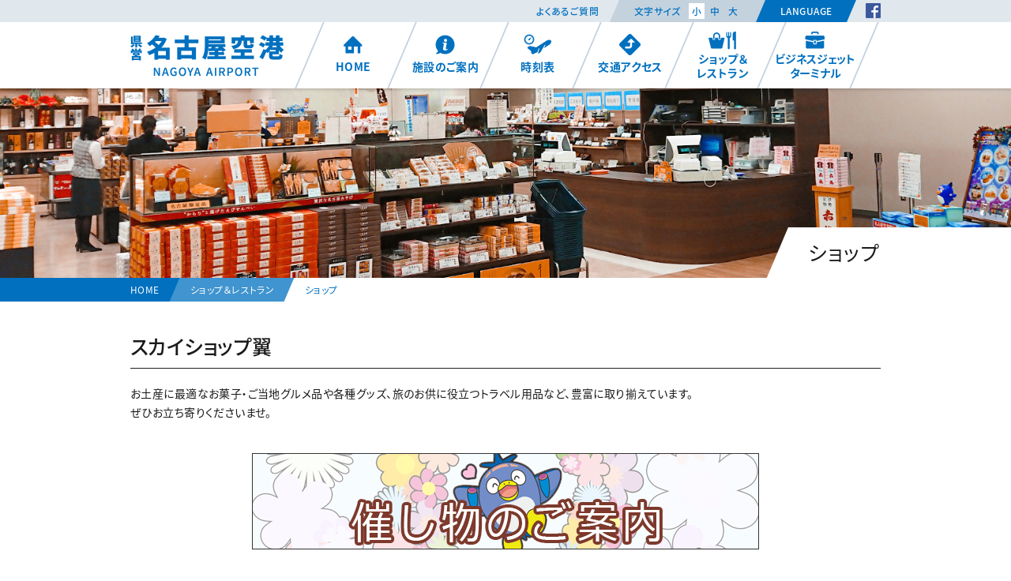

--- FILE ---
content_type: text/html
request_url: https://nagoya-airport.jp/shop/index.html
body_size: 10371
content:
<!DOCTYPE html>

<html>

<head>

<meta charset="utf-8">
<meta http-equiv="X-UA-Compatible" content="IE=edge">
<meta name="viewport" content="width=device-width,initial-scale=1.0" />
<meta name="description" content="県営名古屋空港は、コミューター航空やビジネス機など小型機の拠点空港として、国内9都市（札幌丘珠、青森、いわて花巻、山形、新潟、出雲縁結び、高知龍馬、福岡、阿蘇くまもと）を結んで運航しております。" />
<meta name="keywords" content="名古屋空港,県営名古屋空港,名古屋飛行場,小牧空港" />

<title>ショップ | ショップ＆レストラン | 県営名古屋空港</title>

<link rel="stylesheet" href="https://fonts.googleapis.com/earlyaccess/notosansjapanese.css">
<link rel="stylesheet" href="https://fonts.googleapis.com/css?family=Roboto:300,500,700">
<link rel="stylesheet" href="/common/css/base.css?20250120251212180710">

<script src="/common/js/jquery.js"></script>
<script src="/common/js/jquery.cookie.js"></script>
<script src="/common/js/jquery.textresizer.min.js"></script>
<script src="/common/js/base.js?20230714" charset="utf-8"></script>
<!--[if lt IE 9]><script src="/common/js/iefix.js" charset="utf-8"></script><![endif]-->

<!-- Global site tag (gtag.js) - Google Analytics -->
<script async src="https://www.googletagmanager.com/gtag/js?id=UA-135918456-1"></script>
<script>
  window.dataLayer = window.dataLayer || [];
  function gtag(){dataLayer.push(arguments);}
  gtag('js', new Date());

  gtag('config', 'UA-135918456-1');
</script>




</head>

<body>

<header>

  <div class="content">

    <h1 class="siteTitle"><a href="/"><img src="/images/common/header_logo.png" alt="県営名古屋空港 Nagoya Airport" width="195"></a></h1>
    
    <div id="spNav"></div>
    
    <nav>
    
      <div>
        <div><a href="/contact/index.html">よくあるご質問</a></div>
        <dl>
          <dt>文字サイズ</dt>
          <dd><a href="">小</a></dd>
          <dd><a href="">中</a></dd>
          <dd><a href="">大</a></dd>
        </dl>
        <dl>
          <dt><a href="/lang.html">Language</a></dt>

        </dl>
        <p><a href="https://www.facebook.com/NagoyaAirport" target="_blank"><img src="/images/common/header_fb.png" alt="Facebook" width="19"></a></p>
      </div>
      
      <ul>
        <li><a href="/"><img src="/images/common/header_home.png" alt="" width="40">HOME</a></li>
        <li><a href="/facilities/index.html"><img src="/images/common/header_facilities.png" alt="" width="40">施設のご案内</a>
          <ul>
            <li><a href="/facilities/index.html">施設内マップ</a></li>
            <li><a href="/facilities/barrier-free.html">バリアフリー情報</a></li>
            <li><a href="/facilities/service.html">サービス施設</a></li>
            <li><a href="/facilities/outline.html">空港施設概要</a></li>
            <li><a href="/facilities/rentroom.html">貸会議室について</a></li>
          </ul>
        </li>
        <li><a href="/timetable/index.html"><img src="/images/common/header_tt.png" alt="" width="40">時刻表</a>
            <ul>
            <li><a href="/timetable/index.html">総合時刻表</a></li>
          </ul>
      </li>
        <li><a href="/access/index.html"><img src="/images/common/header_access.png" alt="" width="40">交通アクセス</a>
          <ul>
            <li><a href="/access/index.html">バス</a></li>
            <li><a href="/access/car.html">自家用車</a></li>
            <li><a href="/access/taxi.html">タクシー・レンタカー</a></li>
            <li><a href="/access/parking.html">駐車場について</a></li>
            <li><a href="/access/price/index.html">駐車場料金計算</a></li>
          </ul>
        </li>
        <li><a href="/shop/index.html"><img src="/images/common/header_shop.png" alt="" width="40">ショップ＆<br>レストラン</a>
          <ul>
            <li><a href="/shop/index.html">ショップ</a></li>
            <li><a href="/shop/restaurant.html">レストラン</a></li>
            <li><a href="/shop/cafe.html">カフェ</a></li>
            <li><a href="/shop/event.html">催し物のご案内</a></li>
          </ul>
        </li>
        <li><a href="/business/index.html"><img src="/images/common/header_business.png" alt="" width="40">ビジネスジェット<br>ターミナル</a>
          <ul>
            <li><a href="/business/index.html">国際運航をされる方へ</a></li>
            <li><a href="/business/usage.html">施設の利用について</a></li>
          </ul>
        </li>
      </ul>
      
    </nav>
    
  </div>
  
</header>

<div class="pageTitle" style="background-image:url('https://nagoya-airport.jp/images/shop/bg_shop.jpg');">
  <div class="content">
    <h1>ショップ</h1>
  </div>
  <ul>
    <li><a href="/">HOME</a></li>
    <li><a href="/shop/">ショップ＆レストラン</a></li>
    <li class="end"><span>ショップ</span></li>
  </ul>
</div>


<div id="main">

  <div class="content">

    <h2>スカイショップ翼</h2>

    <p>お土産に最適なお菓子・ご当地グルメ品や各種グッズ、旅のお供に役立つトラベル用品など、豊富に取り揃えています。<br>
    ぜひお立ち寄りくださいませ。<p><h1></h1><p><p></p><p></p>


    <a href="/shop/event.html"><img alt="banner.png" src="https://nagoya-airport.jp/files/banner.png" width="640" height="120" class="mt-image-center" style="text-align: center; display: block; margin: 40px auto 20px; border:solid 1px #333;" /></a>
  
    <section class="shopProf">
    
      <div class="txt">
        <h2 class="h4">店舗のご案内</h2>
        
        <table class="horizontal">
          <tr>
            <th>場所</th>
            <td>ターミナルビル 1F</td>
          </tr>
          <tr>
            <th>営業<span class="IB">時間</span></th> 便により 営業時間を変更する場合があります。詳細は各店舗にお問い合わせください。 <td>
              <dl>
                <dt>スカイショップ翼 </dt><dd><p>6：15～19：30<span class="IB1">
                <dt>ファミリーマート</a></dt><dd><span class="IB"><p>6：15～21：00　　</span></dd>
                <dt><a href="https://www.aichipfsci.jp/marutto/" class="ext" target="_blank">まるッと！あいち</a></dt><dd>6：30～18：15</dd>
              </dl>
            </td>
          </tr>
          <tr>
            <th>お問い<span class="IB">合わせ</span></th>
            <td>
              <dl>
                <dt>スカイショップ翼</dt><dd><span class="phone"></span>0568-28-6668</dd>
                <dt>ファミリーマート</dt><dd><span class="phone"></span>0568-39-2710</dd>
                <dt>まるッと！あいち</dt><dd><span class="phone"></span>0568-29-3633</dd>
              </dl>
            </td>
          </tr>
        </table>
      </div>

    </section>

    <p class="sideLined bold top50"><span class="sml3">おすすめ商品を表示します</span></p>

    <ul class="roundTab">
      <li><a href="">和菓子</a></li>
      <li><a href="">洋菓子</a></li>
      <li><a href="">名古屋めし</a></li>
      <li><a href="">玩具・雑貨</a></li>
    </ul>
    
    <section class="shopCnt hidden">
    
      <h2>和菓子</h2>
      
      <p>名古屋土産の定番和菓子。</p>
      
      <ul>
        <li><a href="#post_25" class="zoom">
          <div class="pic"><img src="https://nagoya-airport.jp/shop/assets_c/2025/02/bb090749ebbb320fd9bbf659ac691d427bd28ad2-thumb-142x85-875.jpg" alt=""></div>
           <b>県営名古屋空港２０周年企画商品</b> <i></i>
          <p>詳しくみる<i></i></p>
        </a></li>
        <li><a href="#post_23" class="zoom">
          <div class="pic"><img src="https://nagoya-airport.jp/shop/assets_c/2023/02/d4d7fce92ac32dc4d92bedc93858cb99bbd9c35d-thumb-autox240-633.jpg" alt=""></div>
          両口屋是清 <b>銘菓詰合せ</b> <i>1,998円（税込）</i>
          <p>詳しくみる<i></i></p>
        </a></li>
        <li><a href="#_5_1" class="zoom">
          <div class="pic"><img src="https://nagoya-airport.jp/shop/assets_c/2018/10/wa02-thumb-300x200-53.jpg" alt=""></div>
          餅文総本店 <b>わらびういろ （5個入）</b> <i>788円（税込）</i>
          <p>詳しくみる<i></i></p>
        </a></li>
        <li><a href="#_12" class="zoom">
          <div class="pic"><img src="https://nagoya-airport.jp/shop/assets_c/2023/08/77d4a141868f1ef9b9f70e0a9e49a947d94cce82-thumb-autox240-694.jpg" alt=""></div>
          赤福 <b>赤福 （12個入）</b> <i>1,300円（税込）</i>
          <p>詳しくみる<i></i></p>
        </a></li>
        <li><a href="#6_1" class="zoom">
          <div class="pic"><img src="https://nagoya-airport.jp/shop/assets_c/2021/05/805fd9e054a50900fd0ecc4b1f5102d02ae66c1e-thumb-autox240-392.jpg" alt=""></div>
          青柳総本家 <b>ひとくち（10個入）</b> <i>1,080円（税込）</i>
          <p>詳しくみる<i></i></p>
        </a></li>
        <li><a href="#_6" class="zoom">
          <div class="pic"><img src="https://nagoya-airport.jp/shop/assets_c/2018/10/wa07-thumb-300x170-57.jpg" alt=""></div>
          青柳総本家 <b>カエルまんじゅう （6個入）</b> <i>945円（税込）</i>
          <p>詳しくみる<i></i></p>
        </a></li>
        <li><a href="#post_2" class="zoom">
          <div class="pic"><img src="https://nagoya-airport.jp/shop/assets_c/2024/01/ecfcd6f89dd809374caba63d0878a543508ab0d3-thumb-300x178-725.jpg" alt=""></div>
          桂新堂 <b>名古屋えび天 （1枚 × 10袋入）</b> <i>1,188円（税込）</i>
          <p>詳しくみる<i></i></p>
        </a></li>
        <li><a href="#_14" class="zoom">
          <div class="pic"><img src="https://nagoya-airport.jp/shop/assets_c/2020/05/e1ac715900d4f7ac1c96be4913a28e0756c01e87-thumb-autox240-272.jpg" alt=""></div>
          敷島製パン <b>なごやん （14個入）</b> <i>1,302円（税込）</i>
          <p>詳しくみる<i></i></p>
        </a></li>
      </ul>
    
    </section>
    <section class="shopCnt hidden">
    
      <h2>洋菓子</h2>
      
      <p>食べたら思わず笑みの出る、厳選されたスイーツ。</p>
      
      <ul>
        <li><a href="#24_1" class="zoom">
          <div class="pic"><img src="https://nagoya-airport.jp/shop/assets_c/2018/10/yo01-thumb-300x170-77.jpg" alt=""></div>
          春華堂 <b>うなぎパイ24本入り</b> <i>2,311円（税込）</i>
          <p>詳しくみる<i></i></p>
        </a></li>
        <li><a href="#20_1" class="zoom">
          <div class="pic"><img src="https://nagoya-airport.jp/shop/assets_c/2020/05/57d7ba199a9abb86c56db02d6ef744780a478b65-thumb-autox240-257.jpg" alt=""></div>
          東海寿 <b>小倉トーストラングドシャ（20枚入）</b> <i>2,080円（税込）</i>
          <p>詳しくみる<i></i></p>
        </a></li>
        <li><a href="#_36" class="zoom">
          <div class="pic"><img src="https://nagoya-airport.jp/shop/assets_c/2019/03/20190326_09-thumb-300x170-117.jpg" alt=""></div>
          桃の館 <b>なごや嬢プレミアム 36入り</b> <i>2,376円（税込）</i>
          <p>詳しくみる<i></i></p>
        </a></li>
        <li><a href="#10_1" class="zoom">
          <div class="pic"><img src="https://nagoya-airport.jp/shop/assets_c/2020/05/5f98ee40bfda3620178284402777dcbdee288248-thumb-autox240-253.jpg" alt=""></div>
          名古屋ふらんす <b>名古屋ふらんす（10個入）</b> <i>1,458円（税込）</i>
          <p>詳しくみる<i></i></p>
        </a></li>
        <li><a href="#30" class="zoom">
          <div class="pic"><img src="https://nagoya-airport.jp/shop/assets_c/2023/12/fa5db8ec86c2f44d33417bb2a93062014502f0b7-thumb-autox240-712.jpg" alt=""></div>
          桃の館 <b>なごや嬢（27本入）</b> <i>1,512円（税込）</i>
          <p>詳しくみる<i></i></p>
        </a></li>
      </ul>
    
    </section>
    <section class="shopCnt hidden">
    
      <h2>名古屋めし</h2>
      
      <p>個性豊かな名古屋の味を、ご家庭でお手軽に。</p>
      
      <ul>
        <li><a href="#3" class="zoom">
          <div class="pic"><img src="https://nagoya-airport.jp/shop/assets_c/2025/02/bb090749ebbb320fd9bbf659ac691d427bd28ad2-thumb-142x85-875.jpg" alt=""></div>
           <b>県営名古屋空港２０周年企画商品</b> <i></i>
          <p>詳しくみる<i></i></p>
        </a></li>
        <li><a href="#post_24" class="zoom">
          <div class="pic"><img src="https://nagoya-airport.jp/shop/assets_c/2024/11/27d216c909ba828f8809f1dbb55fdfb1da171284-thumb-autox240-826.jpg" alt=""></div>
          吉田麺業 <b>味噌煮込みうどん(3食入り)</b> <i>850円(税込)</i>
          <p>詳しくみる<i></i></p>
        </a></li>
        <li><a href="#post_12" class="zoom">
          <div class="pic"><img src="https://nagoya-airport.jp/shop/assets_c/2019/03/20190328_01-thumb-300x170-123.jpg" alt=""></div>
          尾張屋 <b>守口漬 銀パック</b> <i>756円（税込）</i>
          <p>詳しくみる<i></i></p>
        </a></li>
        <li><a href="#post_11" class="zoom">
          <div class="pic"><img src="https://nagoya-airport.jp/shop/assets_c/2019/03/20190328_02-thumb-300x170-122.jpg" alt=""></div>
          尾張屋 <b>守口漬詰合せ 箱入り 195g</b> <i>1,620円（税込）</i>
          <p>詳しくみる<i></i></p>
        </a></li>
        <li><a href="#post_3" class="zoom">
          <div class="pic"><img src="https://nagoya-airport.jp/shop/assets_c/2018/10/nm01-thumb-300x170-84.jpg" alt=""></div>
          宮きしめん <b>半生きしめん（三人前）</b> <i>1,404円（税込）</i>
          <p>詳しくみる<i></i></p>
        </a></li>
        <li><a href="#4" class="zoom">
          <div class="pic"><img src="https://nagoya-airport.jp/shop/assets_c/2018/10/nm02-thumb-300x170-82.png" alt=""></div>
          長登屋 <b>ひつまぶしの里茶漬け（3食入）</b> <i>1,188円（税込）</i>
          <p>詳しくみる<i></i></p>
        </a></li>
        <li><a href="#300g" class="zoom">
          <div class="pic"><img src="https://nagoya-airport.jp/shop/assets_c/2023/08/e927a543c49463d26c35dd088f3a17934dc325cd-thumb-autox240-681.jpg" alt=""></div>
          さんわ <b>手羽唐（8本入）</b> <i>1,580円（税込）</i>
          <p>詳しくみる<i></i></p>
        </a></li>
        <li><a href="#150" class="zoom">
          <div class="pic"><img src="https://nagoya-airport.jp/shop/assets_c/2020/05/4d2ee2d868cc475cc600d30c6dd1bb1165fea583-thumb-autox240-277.jpg" alt=""></div>
          大和屋 <b>銀袋守口漬け</b> <i>864円（税込）</i>
          <p>詳しくみる<i></i></p>
        </a></li>
      </ul>
    
    </section>
    <section class="shopCnt hidden">
    
      <h2>玩具・雑貨</h2>
      
      <p>飛行機やキャラクターに加え地域の工芸品がたくさん！</p>
      
      <ul>
        <li><a href="#post_21" class="zoom">
          <div class="pic"><img src="https://nagoya-airport.jp/shop/assets_c/2021/05/84908c61633a012ef291062f410c9714b0fd6ab8-thumb-autox240-406.jpg" alt=""></div>
           <b>伊勢型紙</b> <i></i>
          <p>詳しくみる<i></i></p>
        </a></li>
        <li><a href="#post_7" class="zoom">
          <div class="pic"><img src="https://nagoya-airport.jp/shop/assets_c/2020/05/c4c7b229d2aa9957469717655704ac5989c20518-thumb-autox240-251.jpg" alt=""></div>
           <b>なごぴょんグッズ</b> <i></i>
          <p>詳しくみる<i></i></p>
        </a></li>
        <li><a href="#fda" class="zoom">
          <div class="pic"><img src="https://nagoya-airport.jp/shop/assets_c/2020/05/273e8eb876e40e1e1b876fa27e6914a1e2009434-thumb-autox240-250.jpg" alt=""></div>
           <b>FDAグッズ</b> <i></i>
          <p>詳しくみる<i></i></p>
        </a></li>
      </ul>
    
    </section>

    <section class="hidden">
      
      <article id="post_25" class="mfpCnt">
        <div class="pic"><img src="https://nagoya-airport.jp/shop/images/5f44a1275fc799782a1fec645bcc25da6fcde455.jpg" alt="" style="max-width:100%;"></div>
         
        <div class="name"><b>県営名古屋空港２０周年企画商品</b> <i></i></div>
        <p>冷凍なごぴょんたいやき（１枚）　　　冷凍なごぴょんぱんじゅう（２個入り）<br>　　　　２３０円（税込）　　　　　　　　　　２１０円（税込）　　　　　　　　<br>----------------------------------------------------------------------------------------------------------------<br>たい焼きは２時間、パンじゅうは１時間の自然解凍でモチモチ食感をお楽しみいただけます。<br>自然解凍後、オーブントースターで２分温めてもおいしくいただけます。<br></p>
      </article>
      
      <article id="3" class="mfpCnt">
        <div class="pic"><img src="https://nagoya-airport.jp/shop/images/049dfe7ff8ca97b53b33bfde09108a3cdb9c3641.jpeg" alt="" style="max-width:100%;"></div>
         
        <div class="name"><b>県営名古屋空港２０周年企画商品</b> <i></i></div>
        <p>小牧基地<br>　空自空上げのたれ（262g）　　　　　　 690円（税込）<br>------------------------------------------------------------------------------------------<br>愛知県の醤油、みりんを使用しニンニクを効かせたこだわりの味<br></p>
      </article>
      
      <article id="post_24" class="mfpCnt">
        <div class="pic"><img src="https://nagoya-airport.jp/shop/images/0275a1185691f82c4a9b7c62062e6bc6bba21775.jpg" alt="" style="max-width:100%;"></div>
        吉田麺業 
        <div class="name"><b>味噌煮込みうどん(3食入り)</b> <i>850円(税込)</i></div>
        <p>創業明治２３年より麺一筋。小麦粉の風味を100％生かす、<br>妥協のない練りと熟成から生まれる名古屋のうどん。<br>豆味噌ベースのみそだれと合わせて、みそ煮込みに最適です。</p>
      </article>
      
      <article id="post_23" class="mfpCnt">
        <div class="pic"><img src="https://nagoya-airport.jp/shop/images/e560f8913ca31a1713ad0dadc53af34a5b08e79b.jpg" alt="" style="max-width:100%;"></div>
        両口屋是清 
        <div class="name"><b>銘菓詰合せ</b> <i>1,998円（税込）</i></div>
        <p>四季の風情〔よも山〕、ゴマの風味〔旅まくら〕、信濃路の風情〔志なの路〕。　憩いのひとときにどうぞ。</p>
      </article>
      
      <article id="24_1" class="mfpCnt">
        <div class="pic"><img src="https://nagoya-airport.jp/shop/images/yo01z.jpg" alt="" style="max-width:100%;"></div>
        春華堂 
        <div class="name"><b>うなぎパイ24本入り</b> <i>2,311円（税込）</i></div>
        <p>昭和三十六年の発売より、ひとつひとつ丁寧に作り上げています。フレッシュバターと厳選された原料に、うなぎエキス、ガーリック、などの調味料をブレンドした銘菓です。</p>
      </article>
      
      <article id="20_1" class="mfpCnt">
        <div class="pic"><img src="https://nagoya-airport.jp/shop/images/yo04z.jpg" alt="" style="max-width:100%;"></div>
        東海寿 
        <div class="name"><b>小倉トーストラングドシャ（20枚入）</b> <i>2,080円（税込）</i></div>
        <p>名古屋名物の小倉トーストがお洒落なラングドシャに!!<br>マーガリンの香りと小倉の甘さが忘れられなくなるお菓子です。</p>
      </article>
      
      <article id="_5_1" class="mfpCnt">
        <div class="pic"><img src="https://nagoya-airport.jp/shop/images/wa02z.jpg" alt="" style="max-width:100%;"></div>
        餅文総本店 
        <div class="name"><b>わらびういろ （5個入）</b> <i>788円（税込）</i></div>
        <p>「わらび餅」と「ういろ」の食感を合わせ持つ新食感のういろです。お好みで高級きな粉「京碾ききな粉」と、黒みつをかけてお召し上がりください。</p>
      </article>
      
      <article id="_12" class="mfpCnt">
        <div class="pic"><img src="https://nagoya-airport.jp/shop/images/1f37960ba00bc900838316ccf3a350bc8d213117.jpg" alt="" style="max-width:100%;"></div>
        赤福 
        <div class="name"><b>赤福 （12個入）</b> <i>1,300円（税込）</i></div>
        <p>伊勢名物の赤福餅は、お餅の上にこしあんをのせた餅菓子です。　形は伊勢神宮神域を流れる五十鈴川のせせらぎをかたどり、あんにつけた三筋の形は清流、白いお餅は川底の小石を表しています。</p>
      </article>
      
      <article id="post_21" class="mfpCnt">
        <div class="pic"><img src="https://nagoya-airport.jp/shop/images/83ce5a8cc085685c20d5efb4e24d1b55974100ac.jpg" alt="" style="max-width:100%;"></div>
         
        <div class="name"><b>伊勢型紙</b> <i></i></div>
        <p>伊勢型紙は昔から主に着物を染める際の型紙として使われてきました。<br>今では着物だけでなく、様々なかたちで私たちの生活に彩りを与えてくれている伝統的工芸品です。</p>
      </article>
      
      <article id="6_1" class="mfpCnt">
        <div class="pic"><img src="https://nagoya-airport.jp/shop/images/1be7c612b32a65c7d60b075a481e4c9863efa0b9.jpg" alt="" style="max-width:100%;"></div>
        青柳総本家 
        <div class="name"><b>ひとくち（10個入）</b> <i>1,080円（税込）</i></div>
        <p>しろ・くろ・抹茶・上がり・さくらの5種のお味をセットにした人気シリーズ<br>「青柳ういろう」のもっちりとしたやさしい食感を気軽に楽しめるひとくちサイズ</p>
      </article>
      
      <article id="post_12" class="mfpCnt">
        <div class="pic"><img src="https://nagoya-airport.jp/shop/images/20190328_03.jpg" alt="" style="max-width:100%;"></div>
        尾張屋 
        <div class="name"><b>守口漬 銀パック</b> <i>756円（税込）</i></div>
        <p>お土産用・ご家庭用として扱いやすい袋詰めです。それぞれのお味をご賞味ください。</p>
      </article>
      
      <article id="post_11" class="mfpCnt">
        <div class="pic"><img src="https://nagoya-airport.jp/shop/images/20190328_04.jpg" alt="" style="max-width:100%;"></div>
        尾張屋 
        <div class="name"><b>守口漬詰合せ 箱入り 195g</b> <i>1,620円（税込）</i></div>
        <p>名古屋名産守口漬と、奈良漬の定番「うり奈良漬」の２種の味わいを詰合せた樽詰です。<br>国産の「青うり（かりもり）」を使用したうり奈良漬は、しっかりとした味わいが人気です。</p>
      </article>
      
      <article id="_36" class="mfpCnt">
        <div class="pic"><img src="https://nagoya-airport.jp/shop/images/20190326_11.jpg" alt="" style="max-width:100%;"></div>
        桃の館 
        <div class="name"><b>なごや嬢プレミアム 36入り</b> <i>2,376円（税込）</i></div>
        <p>なごや嬢プレミアムバージョンは、新たに「スウィートチョコクリームサンド」を加え<br>世界に名高いベルギー産チョコレート「カレボー」のチョコレートを惜しげもなく使用。<br>丁寧に焼き上げたサクサク生地ももちろん健在!!<br>お土産の枠に収まらない程の「お菓子へのこだわり」がサンドされた「プレミアムご当地スイーツ」です。</p>
      </article>
      
      <article id="_6" class="mfpCnt">
        <div class="pic"><img src="https://nagoya-airport.jp/shop/images/wa07z.jpg" alt="" style="max-width:100%;"></div>
        青柳総本家 
        <div class="name"><b>カエルまんじゅう （6個入）</b> <i>945円（税込）</i></div>
        <p>ふんわか可愛いカエルのお菓子、中味はおなじみ「こしあん」風味。　楽しいカエルの語呂合わせ、旅行・ドライブ・無事カエル。　旅の思い出ふりカエル。　みんな笑顔ででむカエル。　努力の柳にとびつきカエル。　幸福・大吉・福カエル。　みんなで楽しく召しあがれ。</p>
      </article>
      
      <article id="post_7" class="mfpCnt">
        <div class="pic"><img src="https://nagoya-airport.jp/shop/images/6b559ef28d959c2b6ac8bb7be46e753bc9241f26.jpg" alt="" style="max-width:100%;"></div>
         
        <div class="name"><b>なごぴょんグッズ</b> <i></i></div>
        <p>県営名古屋空港の開港５周年を機に誕生したマスコットキャラクターの『なごぴょん』です！</p>
      </article>
      
      <article id="fda" class="mfpCnt">
        <div class="pic"><img src="https://nagoya-airport.jp/shop/images/f9f03f0555db20570d17ae8bbab5678b5c7c72e7.jpg" alt="" style="max-width:100%;"></div>
         
        <div class="name"><b>FDAグッズ</b> <i></i></div>
        <p>FDAのカラフルな飛行機がグッズになりました！<br>1/300エアクラフトモデル、ぬいぐるみなど、多種取り揃えております。</p>
      </article>
      
      <article id="post_3" class="mfpCnt">
        <div class="pic"><img src="https://nagoya-airport.jp/shop/images/nm01z.png" alt="" style="max-width:100%;"></div>
        宮きしめん 
        <div class="name"><b>半生きしめん（三人前）</b> <i>1,404円（税込）</i></div>
        <p>宮きしめんの半生麺は、短く切り出した麺を棒につるす「島田作り製法」により、小麦粉に含まれるうまみ（グルテン）を麺全体にいきわたらせました。　ふっくらとした弾力のある歯ごたえと厚みのあるもっちりとした食感がお楽しみになれます。</p>
      </article>
      
      <article id="4" class="mfpCnt">
        <div class="pic"><img src="https://nagoya-airport.jp/shop/images/nm02z.jpg" alt="" style="max-width:100%;"></div>
        長登屋 
        <div class="name"><b>ひつまぶしの里茶漬け（3食入）</b> <i>1,188円（税込）</i></div>
        <p>ひつまぶしは、主に名古屋地方で食べる鰻料理。　蒲焼にした鰻の身を細かく刻んでご飯に混ぜたもので、小ぶりなお櫃に入れて供されるため、こう呼ばれています。　鰻の旨みとわさび風味が程好くマッチした本格派茶漬け。　お家で手軽にいただける老舗の味です。</p>
      </article>
      
      <article id="300g" class="mfpCnt">
        <div class="pic"><img src="https://nagoya-airport.jp/shop/images/5b488811ca41ba36370ef99f3f24fd5c5a442b34.jpg" alt="" style="max-width:100%;"></div>
        さんわ 
        <div class="name"><b>手羽唐（8本入）</b> <i>1,580円（税込）</i></div>
        <p>名古屋名物として全国的人気を誇る手羽唐。　一度食べたらやみつきになる味です。</p>
      </article>
      
      <article id="150" class="mfpCnt">
        <div class="pic"><img src="https://nagoya-airport.jp/shop/images/c9aa3693d1dcb9d355e4e08c00213d64ffa9878b.jpg" alt="" style="max-width:100%;"></div>
        大和屋 
        <div class="name"><b>銀袋守口漬け</b> <i>864円（税込）</i></div>
        <p>日本一長い守口大根をあしかけ三年漬け込んだ大和屋の名古屋名物守口漬です。<br>ご贈答に、お土産にいかがですか。</p>
      </article>
      
      <article id="10_1" class="mfpCnt">
        <div class="pic"><img src="https://nagoya-airport.jp/shop/images/5b23e376d8333e14ba3de4f6f35d6209391ed2cf.jpg" alt="" style="max-width:100%;"></div>
        名古屋ふらんす 
        <div class="name"><b>名古屋ふらんす（10個入）</b> <i>1,458円（税込）</i></div>
        <p>和菓子の代表格「おもち」をフランス生まれのおしゃれな焼菓子「ダックワーズ」でサンドした 軽い食感と、本格的な美味しさが大人気。 　（ 抹茶クリーム ／ ショコラクリーム　各5個入 ）</p>
      </article>
      
      <article id="30" class="mfpCnt">
        <div class="pic"><img src="https://nagoya-airport.jp/shop/images/ef9aecc4edf4e437d9f0f03feb43ddb8b020574d.jpg" alt="" style="max-width:100%;"></div>
        桃の館 
        <div class="name"><b>なごや嬢（27本入）</b> <i>1,512円（税込）</i></div>
        <p>高級なクーベルチュールホワイトチョコレートをサンドしたクッキーです。</p>
      </article>
      
      <article id="post_2" class="mfpCnt">
        <div class="pic"><img src="https://nagoya-airport.jp/shop/images/wa01z.jpg" alt="" style="max-width:100%;"></div>
        桂新堂 
        <div class="name"><b>名古屋えび天 （1枚 × 10袋入）</b> <i>1,188円（税込）</i></div>
        <p>えびせんべいをからと揚げた新名物。　香ばしい風味と食感をお楽しみください。</p>
      </article>
      
      <article id="_14" class="mfpCnt">
        <div class="pic"><img src="https://nagoya-airport.jp/shop/images/ca2fdf7acd747da89b880653a98d4378da9baf39.jpg" alt="" style="max-width:100%;"></div>
        敷島製パン 
        <div class="name"><b>なごやん （14個入）</b> <i>1,302円（税込）</i></div>
        <p>昭和33年発売以来、皆様に愛される名古屋銘菓です。</p>
      </article>  
    
    </section>

    <script src="/common/js/popup.js"></script>
    <script>
    $(function(){
      $(".roundTab li:eq(0)").addClass("selected");
      $(".shopCnt:eq(0)").removeClass("hidden");
    
      $(".roundTab a").click(function() {
        var num = $(".roundTab a").index(this);
        $(".shopCnt").addClass('hidden');
        $(".shopCnt").eq(num).removeClass('hidden');
        $(".roundTab li").removeClass('selected');
        $(this).closest("li").addClass('selected');
        return false;
      });
      $(".shopCnt b").each(function(){
        var txt = $(this).text();
        if(txt.indexOf("（")!=-1){
          txt = txt.split("（");
          $(this).html(txt[0] + "<span>（" + txt[1] + "</span>");
        }
      });
      $(".zoom").magnificPopup({type:"inline"});
      $(document).on('click', '.popup-modal-dismiss', function(e){ 
        e.preventDefault();
        $.magnificPopup.close();
      });
    });
    </script>

  </div><!-- /content -->
  
<div class="content subNav">
    <ul>
      <li><a href="/shop/index.html"><div><img src="/images/shop/sub01.jpg"></div>ショップ</a></li>
      <li><a href="/shop/restaurant.html"><div><img src="/images/shop/sub02.jpg"></div>レストラン</a></li>
      <li><a href="/shop/cafe.html"><div><img src="/images/shop/sub03.jpg"></div>カフェ</a></li>
       <li><a href="/shop/event.html"><div><img src="/images/shop/sub04.jpg"></div>催し物のご案内</a></li>
    </ul>
  </div>


</div><!-- //main -->

<footer>

  <div class="content">

    <dl>
      <dt><a href="/facilities/index.html">施設のご案内</a></dt>
      <dd><a href="/facilities/index.html">施設内マップ</a></dd>
      <dd><a href="/facilities/barrier-free.html">バリアフリー情報</a></dd>
      <dd><a href="/facilities/service.html">サービス施設</a></dd>
      <dd><a href="/facilities/outline.html">空港施設概要</a></dd>
      <dd><a href="/facilities/rentroom.html">貸会議室について</a></dd>
      
      <dt><a href="/timetable/index.html">時刻表</a></dt>
      
      
      <dt><a href="/weather.html">空港の天気</a></dt>
    </dl>
    
    <dl>
      <dt><a href="/access/index.html">交通アクセス</a></dt>
      <dd><a href="/access/index.html">バス</a></dd>
      <dd><a href="/access/car.html">自家用車</a></dd>
      <dd><a href="/access/taxi.html">タクシー・レンタカー</a></dd>
      <dd><a href="/access/parking.html">駐車場について</a></dd>
      <dd><a href="/access/price/index.html">駐車場料金計算</a></dd>
      <dt><a href="/shop/index.html">ショップ＆レストラン</a></dt>
      <dd><a href="/shop/index.html">ショップ</a></dd>
      <dd><a href="/shop/restaurant.html">レストラン</a></dd>
      <dd><a href="/shop/cafe.html">カフェ</a></dd>
      <dd><a href="/shop/event.html">催し物のご案内</a></dd>
    </dl>
    
    <dl>
      <dt><a href="/business/index.html">ビジネスジェットターミナル</a></dt>
      <dd><a href="/business/index.html">国際運航をされる方へ</a></dd>
      <dd><a href="/business/usage.html">施設の利用について</a></dd>
      
      <dt><a href="/contact/index.html">お問い合わせ</a></dt>
      <dd><a href="/contact/index.html">よくあるご質問</a></dd>
      <dd><a href="/contact/cs.html">CS向上への取り組み</a></dd>
      <dd><a href="/contact/contact.html">ご意見・ご質問</a></dd>
    </dl>
    
    <dl>
      <dt><a href="/dig/index.html">空港を楽しむ</a></dt>
      <dd><a href="/dig/index.html">「なごぴょん」の紹介</a></dd>
      <dt><a href="/link.html">リンク</a></dt>
      <dd><a href="/link.html">関連リンク</a></dd>
    <dd class="kokuka"><a href="https://www.pref.aichi.jp/soshiki/kouku/" target="_blank">愛知県 都市･交通局 航空空港課</a></dd>
    </dl>
    
    <p>愛知県名古屋飛行場指定管理者 <a href="https://nagoya-airport-bldg.jp/company.html">名古屋空港ビルディング株式会社</a></p>
  
    <p class="cr">&copy; Nagoya Airport Terminal Building Co., Ltd.</p>
    
  </div><!-- /content -->

</footer>

<div id="google_translate_element"></div>
<script type="text/javascript">function googleTranslateElementInit() {new google.translate.TranslateElement({pageLanguage: 'ja', includedLanguages: 'en,zh-CN,zh-TW', layout: google.translate.TranslateElement.InlineLayout.SIMPLE, multilanguagePage: true}, 'google_translate_element');}</script>
<script type="text/javascript" src="//translate.google.com/translate_a/element.js?cb=googleTranslateElementInit"></script>

</body>

</html>

--- FILE ---
content_type: text/css
request_url: https://nagoya-airport.jp/common/css/base.css?20250120251212180710
body_size: 25631
content:
@charset "UTF-8";


/*--------------------------------------------------------------------
初期設定
--------------------------------------------------------------------*/


/* =============== 標準化 */

/* ------ framework */
html, body, div, span, object, iframe, h1, h2, h3, h4, h5, h6, p, blockquote, pre, abbr, address, cite, code, del, dfn, img, ins, kbd, q, samp, var, i, dl, dt, dd, li, fieldset, form, label, legend, table, caption, tbody, tfoot, thead, tr, th, td,article, aside, canvas, details, figcaption, figure, footer, header, hgroup, main, menu, nav, section, summary,time, mark, audio, video
{margin:0; padding:0; border:0; font-size:100%; vertical-align:baseline; background:transparent; font-style:normal;}
article, aside, details, figcaption, figure, footer, header, hgroup, main, menu, nav, section, summary {display:block;}
audio, canvas, video {display:inline-block;}
html {overflow-y:scroll;}
body {-webkit-text-size-adjust:100%;}

/* ------ block elements */
ul {margin:0; padding:0; list-style-type:none;}
ol {margin:0; padding:0 0 0 2em;}
p {margin:0 0 .6em;}

/* ------ inline elements */
a {background:transparent;}
small {font-size:80%;}
sub, sup {font-size:75%; line-height:0; position:relative; vertical-align:baseline;}
sup {top:-.5em;}
sub {bottom:-.25em;}

/* ------ form */
button, input, select, textarea {font-family:inherit; font-size:100%; margin:0;}
button, input {line-height:normal;}
button, select {text-transform:none;}
button, html input[type="button"], input[type="reset"], input[type="submit"] {-webkit-appearance:button; cursor:pointer;}
button[disabled], html input[disabled] {cursor:default;}
input[type="checkbox"], input[type="radio"] {box-sizing:border-box; padding:0;}
input[type="search"] {-webkit-appearance:textfield; -moz-box-sizing:content-box; -webkit-box-sizing:content-box; box-sizing:content-box;}
input[type="search"]::-webkit-search-cancel-button, input[type="search"]::-webkit-search-decoration {-webkit-appearance:none;}
button::-moz-focus-inner, input::-moz-focus-inner {border:0; padding:0;}
textarea {overflow:auto; vertical-align:top;}

/* ------ table */
table {border-collapse:collapse; border-spacing:0;}
th, td {vertical-align:middle; line-height:1.45;}
caption {text-align:left;}

/* ------ img */
img {border:0; vertical-align:bottom;}
.ie7 img {-ms-interpolation-mode:bicubic;}

/* ------ fonts  */
@font-face {font-family:"Noto Sans Japanese"; font-style:normal; font-weight:100; src:local("Noto Sans Japanese Thin"),url("../fonts/NotoSansJP-Thin.woff") format("woff");}
@font-face {font-family:"Noto Sans Japanese"; font-style:normal; font-weight:300; src:local("Noto Sans Japanese Light"),url("../fonts/NotoSansJP-Light.woff") format("woff");}
@font-face {font-family:"Noto Sans Japanese"; font-style:normal; font-weight:350; src:local("Noto Sans Japanese DemiLight"),url("../fonts/NotoSansJP-DemiLight.woff") format("woff");}
@font-face {font-family:"Noto Sans Japanese"; font-style:normal; font-weight:400; src:local("Noto Sans Japanese Regular"),url("../fonts/NotoSansJP-Regular.woff") format("woff");}
@font-face {font-family:"Noto Sans Japanese"; font-style:normal; font-weight:500; src:local("Noto Sans Japanese Medium"),url("../fonts/NotoSansJP-Medium.woff") format("woff");}
@font-face {font-family:"Noto Sans Japanese"; font-style:normal; font-weight:700; src:local("Noto Sans Japanese Bold"),url("../fonts/NotoSansJP-Bold.woff") format("woff");}
@font-face {font-family:"Noto Sans Japanese"; font-style:normal; font-weight:900; src:local("Noto Sans Japanese Black"),url("../fonts/NotoSansJP-Black.woff") format("woff");}
@font-face {
  font-family:'Symbols';
  src:url('../fonts/LigatureSymbols-2.11.eot');
  src:url('../fonts/LigatureSymbols-2.11.eot?#iefix') format('embedded-opentype'),
      url('../fonts/LigatureSymbols-2.11.woff') format('woff'),
      url('../fonts/LigatureSymbols-2.11.ttf') format('truetype'),
      url('../fonts/LigatureSymbols-2.11.svg#LigatureSymbols') format('svg');
  font-weight:normal;
  font-style:normal;
}

/* ------ box-sizing 
* {-webkit-box-sizing:border-box; -moz-box-sizing:border-box; box-sizing:border-box;} */



/* =============== 共通利用 */

/* ------ 配置 */
a:hover img {filter:alpha(opacity=80); opacity:.80;}
.clear {clear:both;}
.clearfix {zoom:1;}
.clearfix:after {content:""; display:block; clear:both;}
.center{text-align:center!important;}
.textR {text-align:right!important;}
.textL {text-align:left!important;}
.floatR {float:right; margin:0 0 10px 15px;}
.floatL {float:left; margin:0 15px 10px 0;}
.inBlk, .IB {display:inline-block;}
.tate90 {display:inline-block; -webkit-transform:rotate(90deg); -ms-transform:rotate(90deg); transform:rotate(90deg); transform-origin:50% 50%;}
.tate1 {display:inline-block; width:1em; text-align:center;}
.tight {letter-spacing:-.02em;}

/* ------ テキスト装飾 */
a {color:#000;}
.note {font-size:85%; line-height:1.5; color:#555;}
.bold {font-weight:bold;}
.normal {font-weight:normal!important;}
.it {font-style:italic;}
.lg1 {font-size:108%;}
.lg2 {font-size:116%;}
.lg3 {font-size:123.1%;}
.sml1 {font-size:93%;}
.sml2 {font-size:85%;}
.sml3 {font-size:77%;}
.red {color:#e36;}
.blue {color:#2671C2;}
.underline {text-decoration:underline}
.nowrap {white-space:nowrap;}
.min {font-family:"游明朝体", "YuMincho", "游明朝", "Yu Mincho", "ヒラギノ明朝 ProN W3", "Hiragino Mincho ProN W3", HiraMinProN-W3, "ヒラギノ明朝 ProN", "Hiragino Mincho ProN", "ヒラギノ明朝 Pro", "Hiragino Mincho Pro", "HGS明朝E", "ＭＳ Ｐ明朝", "MS PMincho", serif; font-weight:700;}
blockquote {border-left:5px #ccc solid; border-left-color:rgba(0,30,60,.1); padding-left:12px;}
.phone:before {content:"\E100"; margin:0 .1em 0 .05em; font-family:"Symbols"; font-size:108%;}

/* ------ スペース */
.top03 {margin-top:.3em!important;}
.top06 {margin-top:.6em!important;}
.top1 {margin-top:1em!important;}
.top15 {margin-top:1.5em!important;}
.top2 {margin-top:2em!important;}
.top20 {margin-top:20px!important;}
.top25 {margin-top:25px!important;}
.top30 {margin-top:30px!important;}
.top35 {margin-top:35px!important;}
.top40 {margin-top:40px!important;}
.top50 {margin-top:50px!important;}
.top60 {margin-top:60px!important;}
.top70 {margin-top:70px!important;}
.top80 {margin-top:80px!important;}
.btm03 {margin-bottom:.3em!important;}
.btm06 {margin-bottom:.6em!important;}
.btm1 {margin-bottom:1em!important;}
.btm15 {margin-bottom:1.5em!important;}
.btm2 {margin-bottom:2em!important;}
.btm20 {margin-bottom:20px!important;}
.btm25 {margin-bottom:25px!important;}
.btm30 {margin-bottom:30px!important;}
.btm35 {margin-bottom:35px!important;}
.btm40 {margin-bottom:40px!important;}
.btm50 {margin-bottom:50px!important;}
.btm60 {margin-bottom:60px!important;}
.btm70 {margin-bottom:70px!important;}
.btm80 {margin-bottom:80px!important;}
.v03 {margin-top:.3em!important; margin-bottom:.3em!important;}
.v06 {margin-top:.6em!important; margin-bottom:.6em!important;}
.v1 {margin-top:1em!important; margin-bottom:1em!important;}
.v15 {margin-top:1.5em!important; margin-bottom:1.5em!important;}
.v2 {margin-top:2em!important; margin-bottom:2em!important;}
.v20 {margin-top:20px!important; margin-bottom:20px!important;}
.v25 {margin-top:25px!important; margin-bottom:25px!important;}
.v30 {margin-top:30px!important; margin-bottom:30px!important;}
.v35 {margin-top:35px!important; margin-bottom:35px!important;}
.v40 {margin-top:40px!important; margin-bottom:40px!important;}
.v50 {margin-top:50px!important; margin-bottom:50px!important;}
.v60 {margin-top:60px!important; margin-bottom:60px!important;}
.v70 {margin-top:70px!important; margin-bottom:70px!important;}
.v80 {margin-top:80px!important; margin-bottom:80px!important;}
.first,
.top0 {margin-top:0!important;}
.btm0 {margin-bottom:0!important;}

/* ------ ul, ol, dl */
ul.disc {list-style-type:disc; padding-left:1.5em;}
ul.square {list-style-type:square; padding-left:1.5em;}
.lowerAlpha {list-style:lower-alpha; padding-left:1.5em;}
.lowerRoman {list-style-type:lower-roman;}
ul.spaced, ol.spaced, dl.spaced {margin:1em 0;}
.spaced li {margin:.6em 0;}
.spaced dt {margin-top:1.2em;}
.spaced dt:first-child {margin-top:0;} 
.spaced dd {margin-top:.6em;}
ul.semiSpaced, ol.semiSpaced, dl.semiSpaced {margin:.6em 0;}
.semiSpaced li {margin:.3em 0;}
.semiSpaced dt {margin:.6em 0 .3em;}
.parted > li + li {margin-top:.6em;}
.semiParted > li + li {margin-top:.3em;}
.slashed li {display:inline-block;}
.slashed li:after {display:inline-block; content:"/"; margin:0 .4em; transform:rotate(20deg); color:#555;}
.slashed li:last-child:after {display:none;}
.kakko {list-style:none; counter-reset:num; padding-left:2.5em;}
.kakko li:before {counter-increment:num; content:"(" counter(num) ")"; display:inline-block; width:2.5em; margin-left:-2.5em; text-align:center;}
ol.styled {list-style:none; counter-reset:num; padding-left:1.5em;}
ol.styled  li:before {counter-increment:num; content:counter(num) "."; display:inline-block; width:1.5em; margin-left:-1.5em; text-align:center; font-weight:bold; color:#0070BF;}
.indent3 li {padding-left:3em; text-indent:-3em;}
.indent3 li * {text-indent:0;}
.col2, .col3, .col4 {overflow:hidden; zoom:1; padding-left:0; list-style-type:none;}
.col2 li {width:50%; float:left;}
.col3 li {width:33.3%; float:left;}
.col4 li {width:25%; float:left;}
.col5 li {width:20%; float:left;}
.liIB li {display:inline-block; margin-right:1.5em;}
ol.circled {list-style-type:none; margin-left:2em;}
ol.circled li:before {display:inline-block; width:1.2em; margin:0 .1em 0 -1.3em;}
ol.circled li:nth-child(1):before {content:"①";}
ol.circled li:nth-child(2):before {content:"②";}
ol.circled li:nth-child(3):before {content:"③";}
ol.circled li:nth-child(4):before {content:"④";}
ol.circled li:nth-child(5):before {content:"⑤";}
ol.circled li:nth-child(6):before {content:"⑥";}
ol.circled li:nth-child(7):before {content:"⑦";}
ol.circled li:nth-child(8):before {content:"⑧";}
ol.circled li:nth-child(9):before {content:"⑨";}
ol.circled li:nth-child(10):before {content:"⑩";}
ol.circled li:nth-child(11):before {content:"⑪";}
ol.circled li:nth-child(12):before {content:"⑫";}
ol.circled li:nth-child(13):before {content:"⑬";}
ol.circled li:nth-child(14):before {content:"⑭";}
ol.circled li:nth-child(15):before {content:"⑮";}
ol.circled li:nth-child(16):before {content:"⑯";}
ol.circled li:nth-child(17):before {content:"⑰";}
ol.circled li:nth-child(18):before {content:"⑱";}
ol.circled li:nth-child(19):before {content:"⑲";}
ol.circled li:nth-child(20):before {content:"⑳";}

/* ------ table.bordered */
.bordered {margin-top:.6em; margin-bottom:.6em;}
.bordered th, .bordered td {padding:.4em .4em; border:1px #bbb solid; line-height:1.4; vertical-align:middle;}
.bordered th {background:#f5f5f5; background:rgba(0,0,0,.04); text-align:center; font-weight:normal;}
.bordered td {background:#fff;}
.bordered .thead th {background:#4094CF; color:#fff;}
.bordered .noDouble {border-bottom:1px #bbb solid!important;}
.full {width:100%;}
.almostFull {width:98%; margin-left:1%; margin-right:1%;}
.tdCenter td {text-align:center;}
.tdRight td {text-align:right;}
.nw2 *:nth-child(2) {white-space:nowrap;}
.nw3 *:nth-child(3) {white-space:nowrap;}
.nw4 *:nth-child(4) {white-space:nowrap;}
.nw2 *:nth-child(2) {white-space:nowrap;}
.nw3 *:nth-child(3) {white-space:nowrap;}
.nw4 *:nth-child(4) {white-space:nowrap;}
.minW40 {min-width:40%;}
.minW50 {min-width:50%;}
.minW60 {min-width:60%;}
.minW70 {min-width:70%;}
.minW80 {min-width:80%;}
.cross caption div {display:inline-block; padding:.3em 1em; border-radius:1em; background:#2671C2; line-height:1.5; font-weight:bold; color:#fff;}
.cross th, .cross td {padding:.6em .7em; text-align:center; border-bottom:1px #aaa dotted; vertical-align:middle;}
.cross .thead th {color:#2671C2; border-bottom:1px #2671C2 solid;}
.horizontal caption {margin:.8em 0; color:#2671C2; font-weight:bold; font-size:108%;}
.horizontal th {width:33%; padding:.6em; border-bottom:2px #fff solid; background:#EEF2F5; text-align:center; font-size:93%;}
.horizontal th:before {content:""; width:150px; display:block;}
.horizontal td {padding:.6em 1em; border-bottom:1px #C7D4DF solid;}

/* ------ .tableLike */
.tableLike {position:relative; margin:1.5em 0; overflow:hidden; zoom:1;}
.tableLike:before {content:""; display:block; height:100%; width:25%; position:absolute; top:0; left:0; z-index:0; background:#F1F3F6;}
.tableLike dt {position:relative; clear:left; width:25%; float:left; padding:.3em 1em; border-top:1px #bbb dotted; font-weight:bold; box-sizing:border-box;}
.tableLike dd {position:relative; width:75%; float:left; padding:.3em 1em; border-top:1px #bbb dotted; box-sizing:border-box;}
.tableLike.dt15 dt {width:15%;}
.tableLike.dt15 dd {width:85%;}
.tableLike.dt15:before {width:15%;} 
.tableLike dt:first-child,
.tableLike dt:first-child + dd {border-top:0;}

/* ------ form要素 */
.sizeL {width:93%;}
.sizeM {width:50%; min-width:8em;}
.sizeS {width:25%; min-width:5em;}
.sizeSS {width:15%; min-width:3em;}
input, select, button, textarea {margin:2px;}
textarea {width:93%; height:8em;}
.error, .error_messe {color:#e35;}
.error_messe + .error_messe {margin-top:-.4em;}


/* ///// スマホ対応 ///// */ 
@media screen and (min-width:601px) {
  #main a:hover {color:#2671C2;}
  .sp,
  .sp.IB {display:none;}
  .pcFL {float:left;}
  .pcFR {float:right;}
  .pcW30 {width:30%;}
  .pcW35 {width:35%;}
  .pcW40 {width:40%;}
  .pcW45 {width:45%;}
  .pcW50 {width:50%;}
  .pcW55 {width:55%;}
  .pcW60 {width:60%;}
  .pcW65 {width:65%;}
  .pcW70 {width:70%;}
  .pcW80 {width:80%;}
  .pcW90 {width:90%;}
  table.floatL.spFlat {clear:both; width:49%; width:calc(50% - 10px);}
  table.floatR.spFlat {width:49%; width:calc(50% - 10px);}
}

@media screen and (max-width:600px) {
  img {max-width:100%; height:auto;}
  .pc {display:none!important;}
  .sp {display:block;}
  .sp.IB {display:inline-block;!imporant;}
  .sp.IL {display:inline;}
  div.sp, p.sp {display:block;}
  img.sp, br.sp {display:inline-block;}
  span.sp {display:inline;}
  .floatL.spFlat,
  .floatR.spFlat {float:none; width:auto; margin-left:0; margin-right:0;}
  .tableLike.spFlat:before {display:none;}
  .tableLike.spFlat dt,
  .tableLike.spFlat dd {float:none; width:auto; padding:.4em 0; border:0;}
  .tableLike.spFlat dt {padding:.4em .6em; font-weight:500; background:#F1F3F6;}
  .tableLike.spFlat dd + dt {margin-top:15px;}
  .col2.spFlat li,
  .col3.spFlat li,
  .col4.spFlat li,
  .col5.spFlat li {width:auto; float:none;}
  .bordered th, .bordered td {padding:.4em;}
  .horizontal th:before {display:none;}
  input[type="text"], textarea {width:93%; width:calc(100vw - 24px); box-sizing:border-box;}
}



/*--------------------------------------------------------------------
基本レイアウト
--------------------------------------------------------------------*/


/* =============== 全体 */

body {font:14px/1.75 'Noto Sans Japanese','Lucida Grande','Hiragino Kaku Gothic ProN',Meiryo,sans-serif; *font-size:small; *font:x-small; font-feature-settings:"palt"; letter-spacing:.03em; color:#1a1a1a;}
h1, h2, h3, h4, h5, h6 {font-family:'Noto Sans Japanese','Lucida Grande','游ゴシック体','Yu Gothic',YuGothic,'Hiragino Kaku Gothic ProN',Meiryo,sans-serif;}
.content {width:950px; margin:0 auto; zoom:1; position:relative;}
.content:after {content:""; display:block; clear:both;}


/* =============== ヘッダ */

header {position:fixed; top:0; left:0; z-index:1000; width:100%; height:112px; background:#fffd; backdrop-filter:blur(8px); font-family:"Noto Sans Japanese"; line-height:1.5; box-shadow:0 0 4px 1px #0003; transition:.15s all;}
header * {transition:.15s all;}
header:before {content:""; display:block; position:absolute; left:0; top:0; z-index:0; width:100%; height:28px; background:#E0E7ED;}
header .content {position:relative; z-index:1;}
.siteTitle {position:relative; top:28px;}
header nav > div {position:absolute; right:0; top:0;}
header nav > div > div {float:left; padding:0 20px;}
header nav > div > div a {display:inline-block; text-decoration:none; font-size:85%; font-weight:500; line-height:28px; color:#0270BF;}
header dl {float:left; padding:0 25px; background:#C4D2DE; color:#0070BF; line-height:28px; font-size:85%; font-weight:500; transform:skewX(-23deg);}
header dl > * {float:left; transform:skewX(23deg);}
header div + dl dt {margin-right:.6em;}
header div + dl dd {margin-left:.3em;}
header div + dl dd a {display:inline-block; padding:0 .3em; text-decoration:none; line-height:20px; color:#0070BF;}
.textresizer-active {background:#fff;}
header dl + dl {background:#0070BF; color:#fff;}
header dl + dl dt {text-transform:uppercase; cursor:pointer;}
header dl + dl dt a {color:#fff; text-decoration:none;}
/*header dl + dl dt:after {content:""; display:inline-block; width:5px; height:5px; margin-left:.4em; border:#fff solid; border-width:2px 2px 0 0; transform:rotate(135deg); vertical-align:8%; transition:all .2s;}
header dl + dl dd {max-width:0; overflow:hidden; white-space:nowrap; transition:all .3s;}
header dl + dl dd a {display:inline-block; padding:0 .5em; line-height:20px; color:#fff; text-decoration:none;}
header dl + dl dd a.on {background:#fff; color:#0070BF;}
header dl + dl.on dt:after {transform:rotate(45deg);}
header dl + dl.on dd {max-width:300px; margin-left:.3em;}
header dl + dl.on dt + dd {margin-left:10px;}*/
header dl + p {float:left; margin:0; padding:2px 0 0 18px;}
header nav > ul {position:absolute; right:0; top:28px; padding:0 20px; zoom:1;}
header nav > ul:after {content:""; display:block; clear:both;}
header nav > ul > li {float:left; width:115px; height:84px; border:#C6D2DF solid; border-width:0 2px; text-align:center; transform:skewX(-23deg);}
header nav > ul > li + li {border-left:0;}
header nav > ul > li > a {display:block; width:155px; height:84px; box-sizing:border-box; transform:skewX(23deg); margin-left:-20px; padding:15px 6% 0 0; line-height:18px; text-decoration:none; font-weight:700; color:#0070BF;}
header nav > ul > li > a:hover {color:#4495CF;}
header nav > ul > li > a img {display:block; margin:0 auto 5px; max-height:100px;}
header nav > ul > li > a[href*="/shop/"],
header nav > ul > li > a[href*="/business/"] {padding-top:10px;}
header nav > ul > li > a[href*="/shop/"] img,
header nav > ul > li > a[href*="/business/"] img {margin-bottom:0;}
header nav  ul ul {position:absolute; left:0; width:950px; height:0; max-height:0; overflow:hidden; opacity:0; transform:skewX(23deg); background:rgba(10,20,30,.7); transition:.3s all; box-shadow:-950px 0 0 rgba(10,20,30,.7), 950px 0 0 rgba(10,20,30,.7); box-sizing:border-box;}
header nav  ul ul li {position:relative; display:inline-block; transform:skewX(-23deg); margin-right:-.4em; background:#0070BF;}
header nav  ul ul li + li:before {content:""; position:absolute; left:0; top:30%; height:40%; border-left:1px rgba(255,255,255,.4) solid;}
header nav  ul ul a {display:block; min-width:80px; padding:1em 1.5em; color:#fff; text-decoration:none; text-align:center; font-weight:500; transform:skewX(23deg);}
header nav  ul li:nth-child(2) ul {left:-305px;} 
header nav  ul li:nth-child(3) ul {left:-400px;} 
header nav  ul li:nth-child(4) ul {left:-543px; padding-left:150px;} 
header nav  ul li:nth-child(5) ul {left:-669px; padding-right:70px; text-align:right;} 
header nav  ul li:nth-child(6) ul {left:-786px; padding-right:20px; text-align:right;} 
header nav > ul > li > a:is(:hover,.hover,:focus) + ul,
header nav > ul > li > a + ul:is(:hover,:focus-within) {opacity:1; height:auto; max-height:1000px;}
#spNav {display:none;}

.langScreen {position:fixed; top:0; left:0; z-index:18000; width:100%; height:100%; background:rgba(0,0,0,.6);}
.langScreen > div {width:640px; position:absolute; top:40%; top:calc(50% - 100px); left:calc(50% - 320px); max-width:90%; height:200px; padding:20px; background:#fff; margin:0 auto; box-sizing:border-box; font-size:14px;}
.langScreen > div div {margin-top:30px; text-align:center;}

@media screen and (min-width:601px){
  body {padding-top:112px;}
  header nav {display:block!important;}
  header a[href$="business/index.html"] {letter-spacing:-.02em;}

  header.-minimized {height:50px;}
  header.-minimized:before {height:0;}
  header.-minimized .siteTitle {top:-3px;}
  header.-minimized .siteTitle img {width:130px;}
  header nav > div {max-height:40px; overflow:hidden;}
  header.-minimized nav > div {max-height:0;}
  header.-minimized nav > ul {top:0;}
  header.-minimized nav > ul > li {height:50px;}
  header.-minimized nav > ul > li > a {position:relative; top:-5px; left:6px; height:50px;}
  header.-minimized nav > ul > li > a img {max-height:0; opacity:0;}


}
@media screen and (max-width:600px){
  body {padding-top:54px; line-height:1.6;}
  header {height:auto; z-index:10000;}
  header .content {margin:0;}
  header:before {display:none;}
  .siteTitle {width:125px; height:54px; margin:0 0 0 12px; top:0;}
  header nav {display:none; position:absolute; width:100%; box-shadow:0 3px 1px rgba(0,0,0,.2);}
  header nav > div {position:relative; background:#E0E7ED; overflow:hidden; zoom:1;}
  header nav > div > div {width:40%; float:left; padding:0 12px; text-align:center; box-sizing:border-box;}
  header nav > div > div a {line-height:36px; font-size:100%;}
  header dl {width:100%; padding:0 12px; line-height:36px; font-size:100%; box-sizing:border-box; transform:none;}
  header dl > * {float:none; transform:none; display:inline-block;}
  header div + dl {width:60%; float:left; text-align:center; box-sizing:border-box;}
  header dl + dl dt {float:none;}
  header dl + dl dd {max-height:0; max-width:100px;}
  header dl + dl.on dt:after {transform:rotate(-45deg); margin-top:-2px;}
  header dl + dl.on dd {max-height:100px;}
  header dl + p {position:absolute; top:36px; right:0; width:80px; height:36px; margin:0; padding:0; background:#3B579D; text-align:center;}
/*  header dl + p a {display:inline-block; width:28px; height:28px; margin-top:4px; background:url(../../images/common/header_fb_sp.png) no-repeat 0 0; background-size:contain; vertical-align:top;}*/
  header dl + p a {text-decoration:none; line-height:13px; font-weight:700; font-size:11px;}
  header dl + p a:before {content:"名古屋空港公式"; display:block; margin-top:4px; color:#fff; transform:scale(.9);}
  header dl + p a:after {content:"Facebook"; display:block; color:#fff;}
  header dl + p a img {display:none;}
  header nav > ul {position:relative; width:100%; right:auto; top:auto; padding:0; background:#163C75;}
  header nav > ul > li {position:relative; float:none; width:auto; height:auto; border:0; text-align:left; transform:none;}
  header nav > ul > li:last-child {border-bottom:1px #163C75 solid;}
  header nav > ul > li + li {border-top:1px rgba(255,255,255,.2) solid;}
  header nav > ul > li > a {width:auto; height:auto; transform:none; margin-left:0; padding:10px 12px; color:#fff;}
  header nav > ul > li > a:hover {color:#fff;}
  header nav > ul > li > a img {display:inline-block; margin:0 10px 0 0; vertical-align:-40%; 
    filter:brightness(300%) saturate(0%);
    -webkit-filter:brightness(300%) saturate(0%);}
  header nav > ul > li > a br {display:none;}
  header nav > ul > li > a[href*="/shop/"],
  header nav > ul > li > a[href*="/business/"] {}
  header nav > ul > li > a[href*="/shop/"] img,
  header nav > ul > li > a[href*="/business/"] img {}
  #spNav {display:inline-block; position:absolute; right:12px; top:12px; padding:0 2px; border-radius:3px; background:#0070BF; text-align:center; color:#fff;}
  #spNav:before {position:relative; top:5px; content:""; display:block; width:28px; height:2px; margin:2px auto 0; background:#fff; border:#0070BF solid; border-width:3px 0; box-shadow:0 -2px 0 #fff, 0 2px 0 #fff;}
  #spNav:after {content:"menu"; display:inline-block; font-family:"Roboto"; transform:scale(.8,.7); line-height:1;}
  header nav ul ul {position:static; display:block; width:auto; height:auto; max-height:10000px; opacity:1; transform:none; margin:0 18px; transition:all .3s;}
  header nav > ul > li > a:hover + ul,
  header nav > ul > li > a + ul:hover {opacity:1; height:auto; max-height:1000px;}
  header nav ul ul li {display:block; height:0; overflow:hidden; transition:all .3s; transform:none;}
  header nav ul .on + ul {margin-bottom:14px; font-weight:500;}
  header nav ul .on + ul li {height:36px;}
  header nav ul .on + ul li + li {margin-top:1px;}
  header nav ul ul li + li:before {display:none;}
  header nav ul ul a {padding:0 12px; background:#2160A8; line-height:36px; transform:none; text-align:left;}
  header nav ul ul:before {content:""; display:block; position:absolute; right:12px; top:24px; width:7px; border-top:1px #fff solid;}
  header nav ul ul:after {content:""; display:block; position:absolute; right:12px; top:24px; width:7px; border-top:1px #fff solid; transform:rotate(90deg); transition:all .3s;}
  header nav ul .on + ul:after {transform:rotate(0deg);}
  header nav ul li:nth-child(n) ul {left:0; padding:0; text-align:left;} 
}

/* =============== メイン */

#main .content {padding:35px 0 50px;}
#main .content.subNav {padding-top:50px; border-top:2px #E0E7ED solid;}
#main .content.subNav ul {overflow:hidden; zoom:1;}
#main .content.subNav li {float:left; width:218px;}
#main .content.subNav li + li {margin-left:25px;}
#main .content.subNav li:nth-child(4n+1) {margin-left:0; clear:left;}
#main .content.subNav li a {position:relative; display:block; padding:0 12px; background:#DFE7ED; text-decoration:none; line-height:4em; overflow:hidden; transition:all .3s;}
#main .content.subNav li a div {width:218px; height:70px; margin:0 -12px; overflow:hidden;}
#main .content.subNav li a:hover {background:#0070BF; color:#fff;}
#main .content.subNav li a:hover img {opacity:1;}
#main .content.subNav li a:before {content:""; display:block; width:8px; position:absolute; bottom:2em; right:12px; border-top:1px #111 solid;}
#main .content.subNav li a:after {content:""; display:block; width:6px; height:6px; position:absolute; bottom:2em; right:12px; margin-bottom:-3px; border:#111 solid; border-width:1px 1px 0 0; transform:rotate(45deg);}
#main .content.subNav li a:hover:before,
#main .content.subNav li a:hover:after {border-color:#fff;}

@media screen and (min-width:601px){
  #main .content.subNav li:nth-child(n+5) {margin-top:20px;}
}
@media screen and (max-width:600px){
  #main .content.subNav li:nth-child(n) {width:auto; float:none; margin-left:0;}
  #main .content.subNav li + li {margin-top:1px;}
  #main .content.subNav li a {line-height:50px; white-space:nowrap;}
  #main .content.subNav li a div {float:left; width:70px; height:50px; overflow:hidden; margin-right:15px;}
  #main .content.subNav li a div img {max-width:500px; margin-left:-30px; height:50px;}
}


/* =============== フッタ */

footer {position:relative; background:#0070BF; /*url(../../images/common/footer_bg.jpg) no-repeat 50% 50%; background-size:cover;*/ color:#fff;}
footer:after {content:""; display:block; height:2.8em; width:100%; position:absolute; bottom:0; left:0; z-index:0; background:#fff;}
footer .content {position:relative; z-index:10; padding:35px 0 10px;}
footer .content > p:last-child {margin-bottom:0;}
footer a {color:#fff; text-decoration:none;}
footer dl {float:left; width:25%;}
footer dl a:hover {color:#fff!important; text-decoration:underline;}
footer dt {font-size:108%; font-weight:bold;}
footer dt + dt {margin-top:.6em;}
footer dd + dt {margin-top:1.5em;}
footer dd {margin-top:.2em; padding-left:20px;}
footer dd:before {content:""; display:inline-block; width:5px; height:5px; margin:0 6px 0 -11px; border:#fff solid; border-width:1px 1px 0 0; transform:rotate(45deg); vertical-align:5%;}
footer dt + dd {margin-top:.6em;}
/*footer .kokuka {margin-top:80px; padding:0 0 0 8px;}
footer .kokuka:before {display:none;}
footer .kokuka a {display:inline-block; padding:6px 12px; border:1px #fff solid;}
footer .kokuka a:after {content:""; display:inline-block; width:12px; height:12px; margin-left:20px; background:url(../../images/common/icon_newwindow.png); background-size:contain;}*/
footer dl + p {clear:both; padding-top:60px; text-align:center; font-size:93%;}
footer dl + p a {text-decoration:underline;}
footer p + p {padding-top:16px; text-align:center; font-size:78%; color:#333;}

@media screen and (max-width:600px){
  footer .content {overflow:hidden; padding-top:15px;}
  footer dl {width:auto; float:none; display:inline; font-size:93%;}
  footer dd {display:none;}
  footer dt,
  footer dd.kokuka {position:relative; left:-1.1em; display:inline-block; margin:.2em 0!important; padding:0; font-size:100%; font-weight:normal;}
  footer dt:before,
  footer dd.kokuka:before {content:"|"; display:inline-block; width:auto; height:auto; margin:0 .5em; border:none; transform:none; vertical-align:0%; color:#fff;}
/*  footer dd.kokuka {display:block; margin-top:20px; padding-left:0;} */
  footer p {padding-top:30px;}
}

/* =============== カスタム要素 */

.pageTitle {min-width:980px; position:relative; overflow:hidden; background-color:#333; background-position:50% 45%; background-repeat:no-repeat; background-size:cover;}
.pageTitle:after {content:""; display:block; height:30px; width:100%; position:absolute; z-index:0; left:0; bottom:0; background:#fff;}
.pageTitle img {display:none;}
.pageTitle .content {height:240px;}
.pageTitle h1 {position:absolute; right:0; bottom:0; padding:10px 0 10px 20px; background:#fff; font-size:180%; font-weight:400; letter-spacing:.08em;}
.pageTitle h1:before {content:""; display:block; height:110%; width:35px; transform:skewX(-23deg); position:absolute; left:-20px; top:0; background:#fff;}
.pageTitle h1:after {content:""; display:block; height:100%; width:50vw; position:absolute; right:-50vw; top:0; background:#fff;}
.pageTitle ul {position:relative; z-index:1; width:950px; margin:0 auto; line-height:30px; background:#fff; font-size:85%;}
.pageTitle ul:before {content:""; display:block; height:30px; width:50vw; position:absolute; left:-48vw; left:calc(-50vw + 30px); top:0; background:#0070BF;}
.pageTitle ul li {transform:skewX(-23deg); float:left; margin-right:-1px;}
.pageTitle ul li > * {display:block; transform:skewX(23deg); padding:0 20px;}
.pageTitle ul li a {text-decoration:none; color:#fff;}
.pageTitle ul li:first-child {background:#0070BF;}
.pageTitle ul li:first-child a {padding-left:0;}
.pageTitle ul li:first-child + li {background:#4094CF;}
.pageTitle ul li:first-child + li + li {background:#94C3E4;}
.pageTitle ul li.end {background:#fff!important;}
.pageTitle ul li.end > * {color:#0070BF!important;}
.pageTitle ul .topPriority {display:inline-block; width:18px; height:18px; background:#0070BF; border-radius:50%; text-align:center; line-height:18px; color:#fff;}

h2, .h2 {margin:2em 0 .75em; padding:0 0 .2em; border-bottom:1px #222 solid; border-left:0; background:none; font-size:180%; font-weight:500; color:#1a1a1a;}
h2:before, .h2:before {content:""; display:none;}
h3, .h3 {margin:3em 0 1em; padding:5px 12px; border-left:5px #2671C2 solid; border-bottom:0; background:#E0E7ED; font-size:131%; font-weight:bold; color:#2671C2;}
h3:before, .h3:before {content:""; display:none;}
h4, .h4 {margin:1.8em 0 .6em; padding:0 0 0 10px; border-left:4px #2671C2 solid; border-bottom:0; background:none; font-size:131%; font-weight:bold; color:#1a1a1a;}
h4:before, .h4:before {content:""; display:none;}
h5, .h5 {margin:1.2em 0 .4em; padding:0; border:0; background:none; font-size:116%; font-weight:bold; color:#2671C2;}
h5:before, .h5:before {content:""; display:none;}
h6, .h6 {margin:.8em 0 .2em; padding:0; border:0; background:none; font-size:100%; font-weight:bold; color:#1a1a1a;}
h6:before, .h6:before {content:""; display:none; padding:0; border:0; background:none; font-size:100%;}
.txtBtn1 a {position:relative; display:inline-block; min-width:200px; background:#fff; margin:2px; padding:.8em 40px .8em 1.5em; border:2px #2671C2 solid; font-size:108%; font-weight:bold; color:#2671C2; text-decoration:none; transition:.3s all;}
.txtBtn1 a:before {position:absolute; right:20px; top:50%; margin-top:-4px; content:""; display:block; height:8px; width:8px; border:#2671C2 solid; border-width:2px 2px 0 0; transform:rotate(45deg); transition:.3s all;}
.txtBtn1 a:after {position:absolute; right:20px; top:50%; content:""; display:block; width:14px; border-top:2px #2671C2 solid; transition:.3s all;}
#main .txtBtn1 a:hover {background:#2671C2; color:#fff;}
#main .txtBtn1 a:hover:before, .txtBtn1 a:hover:after {border-color:#fff;}
.txtBtn2 a, form button {display:inline-block; min-width:150px; background:#2671C2; margin:2px; padding:.4em .8em .5em; border:0; box-shadow:0 -2px 0 rgba(0,0,0,.2) inset; color:#fff; text-align:center; text-decoration:none; transition:.3s all;}
#main .txtBtn2 a:hover {opacity:.9; color:#fff;}
.txtBtn3 a {padding-left:12px; transition:.3s all;}
.txtBtn3 a:before {content:""; display:inline-block; height:6px; width:6px; margin:0 4px 0 -10px;  border:#111 solid; border-width:2px 2px 0 0; transform:rotate(45deg) scale(.7); vertical-align:6%;}
.txtBtn3 a:hover:before {border-color:#2671C2;}
.nwicon {display:inline-block; margin-left:.4em;}
.nwicon:before {content:""; display:inline-block; width:6px; height:6px; border:#000 solid; border-width:0 0 1px 1px;}
.nwicon:after {position:relative; top:-2px; content:""; display:inline-block; width:6px; height:6px; margin:0 0 0 -5px; border:1px #000 solid;}
a:hover .nwicon:before,
a:hover .nwicon:after {border-color:#2671C2;}
.divTop {margin-top:30px!important; padding-top:30px!important; border-top:1px #888 dashed;}
.divBtm {margin-bottom:30px!important; padding-bottom:30px!important; border-bottom:1px #888 dashed;}
.box1 {margin:1em 0; padding:20px 25px; border:1px #ccc solid;}
.box1 > *:last-child {margin-bottom:0;}
.box2 {margin:1em 0; padding:20px 25px; border:1px #aaa dotted;}
.box2 > *:last-child {margin-bottom:0;}

.loadingBg {background:url(../img/bx_loader.gif) no-repeat 50% 50%;} 
h2:first-child, .h2:first-child, 
h3:first-child, .h3:first-child, 
h4:first-child, .h4:first-child, 
h5:first-child, .h5:first-child, 
h6:first-child, .h6:first-child {margin-top:0;}


/* ///// スマホ対応 ///// */ 
@media screen and (min-width:601px) {
  header, #main, footer {min-width:980px;}
  header nav {display:block!important;}
}

@media screen and (max-width:600px) {
  #dim {width:100%; height:100%; position:fixed; top:0; left:0; z-index:10; background:rgba(0,0,0,.4); display:none; z-index:9000;}
  .content {width:auto; margin:0 12px;}
  .pageTitle {min-width:320px; background-position:50% 100%;}
  .pageTitle:after {display:none;}
  .pageTitle .content {height:130px; max-height:33vw;}
  .pageTitle h1 {left:0; right:auto; top:0; bottom:auto; margin-left:-12px; padding:5px 8px 5px 12px; font-size:131%; font-weight:500; letter-spacing:.03em;}
  .pageTitle h1:before {width:12px; height:100%; right:-10px; left:auto;}
  .pageTitle h1:after {width:0; height:0; border:8px transparent solid; border-top:#fff 16px solid; right:-8px; top:0; background:none;}
  .pageTitle ul {width:auto; line-height:1.8; background:#fff; overflow:hidden; zoom:1;}
  .pageTitle ul:before {display:none;}
  .pageTitle ul li {margin-bottom:1px;}
  .pageTitle ul li > * {padding:0 12px;}
  .pageTitle ul li:first-child {margin-left:-8px;}
  .pageTitle ul li:first-child a {padding-left:20px;}

  .box1, .box2 {padding:12px 12px;}
  h2, .h2 {font-size:116%;}
  h3, .h3 {font-size:108%;}
  h4, .h4 {font-size:100%;}
  h5, .h5 {font-size:100%;}
}




/*--------------------------------------------------------------------
ページ個別
--------------------------------------------------------------------*/


/* =============== トップページ */

#mv {position:relative; min-width:980px; height:33.18vw; line-height:1.5; overflow:hidden;}
#mv.filter:after {content:""; position:absolute; top:0; left:0; z-index:2; display:block; width:100%; height:100%; background:rgba(0,100,255,.067);}
#mv video {display:block; position:absolute; z-index:1; min-width:100%; min-height:100%; top:50%; left:50%; transform:translate(-50%,-50%);}

:is(#mv, #mv ~ #main) .tt {position:absolute; top:0; left:5%; z-index:10; left:calc(30px); width:90%; width:calc(100% - 60px); height:100%; opacity:.93;}
:is(#mv, #mv ~ #main) .tt .content {position:relative; height:100%;}
:is(#mv, #mv ~ #main) .tt .content div {display:grid; grid-template-rows:auto 1fr auto auto; width:225px;/* height:92%; margin-top:16px;*/ padding:3px 10px 15px; background:#393A3C; color:#fff; box-sizing:border-box;}
:is(#mv, #mv ~ #main) .tt h2 {line-height:65px; margin:0; padding:0; border:0; background:none; text-align:center; letter-spacing:.12em; font-size:138.5%; color:#fff;}
:is(#mv, #mv ~ #main) .tt h2 img {vertical-align:-5%; margin-right:8px;}
/*:is(#mv, #mv ~ #main) .tt ul {overflow:hidden; zoom:1; margin-bottom:10px; font-size:108%; font-weight:500;}
:is(#mv, #mv ~ #main) .tt li {width:33.333%; float:left; text-align:center;}
:is(#mv, #mv ~ #main) .tt li a {display:block; margin:1px; background:#555; line-height:40px; color:#fff; text-decoration:none;}
:is(#mv, #mv ~ #main) .tt li a:hover {background:#666;}
:is(#mv, #mv ~ #main) .tt li.tt_fda {width:100%; margin-bottom:1px;}
:is(#mv, #mv ~ #main) .tt li.tt_fda > a {line-height:34px;}
:is(#mv, #mv ~ #main) .tt li.tt_fda ~ li {width:25%;}
:is(#mv, #mv ~ #main) .tt li.tt_fda ~ li a {line-height:42px;}*/
:is(#mv, #mv ~ #main) .tt ul {display:grid; grid-template-columns:1fr 1fr 1fr; gap:2px; margin-bottom:.8em; margin-top:.4em;} 
:is(#mv, #mv ~ #main) .tt li.tt_fda {grid-column:1/4;}
:is(#mv, #mv ~ #main) .tt li a {display:flex; width:100%; height:100%; align-items:center; justify-content:center; background:#555; color:#fff; text-align:center; text-decoration:none;}

:is(#mv, #mv ~ #main) .tt p {font-size:85%;}
:is(#mv, #mv ~ #main) .tt p + p {margin:0; font-size:77%;}

#mv + #main > .content:first-child {padding-bottom:25px;}



.news .body ul.stopPress {margin:0 0 25px; padding:.3em 1em; list-style:none; background:#f5fccc; font-weight:500;}
.content ul.stopPress {margin:0 0 25px; padding:.3em 1em; list-style:none; background:#f5fccc; font-weight:500;}
.stopPress li {padding:.2em 0 .2em 22px;}
.stopPress li:before {content:"!"; display:inline-block; width:14px; height:14px; margin:0 8px 0 -22px; border-radius:50%; background:#e40; line-height:14px; text-align:center; font-style:italic; font-size:11px; font-weight:bold; color:#fff;}
.stopPress a {text-decoration:none;}
#main .stopPress a:hover {color:#e40;}
.stopPress span {display:inline-block; margin-left:.4em; font-size:85%; color:#606060;}

.homeL {width:48%; float:left;}
.homeR {width:48%; float:right;}

.pStatus {position:relative; display:table; width:100%; margin-bottom:18px; box-sizing:border-box; border:2px #2671C2 solid; border-radius:2px;}
.pStatus:before {content:""; display:block; position:absolute; bottom:-12px; right:50px; border:7px transparent solid; border-top:12px #2671C2 solid; border-bottom:0;}
.pStatus:after {content:""; display:block; position:absolute; bottom:-8px; right:50px; border:7px transparent solid; border-top:12px #fff solid; border-bottom:0;}
.pStatus h3 {width:80px; position:relative; display:table-cell; vertical-align:middle; padding:10px 6px; border:0; background:none; line-height:16px; font-size:14px; color:inherit;}
.pStatus h3:after {content:""; display:block; width:2px; height:80%; position:absolute; right:0; top:10%;
  background:-webkit-linear-gradient(top, #aaa 0%, #aaa 50%, #fff 50%, #fff 100%);
  background:linear-gradient(to bottom, #aaa 0%, #aaa 50%,#fff 50%, #fff 100%);
  background-size:6px 6px;}
.pStatus p {display:table-cell; vertical-align:middle; text-align:center;}
.pStatus h3 + p {font-size:24px; font-weight:700; line-height:1.15;}
.pStatus p + p span {position:relative; z-index:10; display:inline-block; padding:.1em 20px; border-radius:15px; background:#ddd; font-weight:700; color:#fff; white-space:nowrap;}
.pStatus.lv1 {color:#2a3;}
.pStatus.lv1 p span {background:#2a3;}
.pStatus.lv2 {color:#E78600;}
.pStatus.lv2 p span {background:#E78600;}
.pStatus.lv3 {color:#E24;}
.pStatus.lv3 p span {background:#E24;}
.pStatus.lv4 {color:#637;}
.pStatus.lv4 p span {background:#637;}
.pStatus + ul {overflow:hidden; zoom:1;}
.pStatus + ul li {float:left; display:table; width:24%; height:110px; text-align:center; font-size:93%; font-weight:700;}
.pStatus + ul li + li {margin-left:1.3333%;}
.pStatus + ul a {display:table-cell; vertical-align:middle; background:#2671C2; line-height:16px; text-decoration:none; color:#fff;}
#main .pStatus + ul a:hover {color:#fff;}
.pStatus + ul a img {display:block; margin:0 auto 10px;}
.pStatus + ul a img[src*="taxi"] {margin-bottom:2px;}
.pStatus.notop {max-width:460px; margin:0 auto 30px;}
.pStatus.notop:before,
.pStatus.notop:after {right:47%;}

.homeL {margin-bottom:40px;}
.homeL * + h2 + ul {overflow:hidden; zoom:1;}
.homeL * + h2 + ul li {width:48.5%; float:left; text-align:center; font-size:93%;}
.homeL * + h2 + ul li + li {float:right;}
.homeL * + h2 + ul a {display:block; text-decoration:none;}
.homeL * + h2 + ul a > div {margin-bottom:6px; padding:3px 0; border:2px #E2E7EC solid;}

.homeR {margin-bottom:15px;}
.homeR h2 {padding-left:0; background:none; border:0; font-size:131%; color:#0070BF;}
.homeR h2 img {margin-right:10px;}
.homeR h2:after {content:""; display:block; height:2px; margin-top:.4em;
  background:-webkit-linear-gradient(left, #2671C2 0%, #2671C2 50%, #fff 50%, #fff 100%);
  background:linear-gradient(to right, #2671C2 0%, #2671C2 50%,#fff 50%, #fff 100%);
  background-size:6px 6px;}
.homeR dt {line-height:1.33; font-size:85%; color:#2671C2;}
.homeR dt span {display:inline-block; min-width:60px; margin-left:10px; padding:0 .3em; box-sizing:border-box; background:#eee; text-align:center; font-size:12px; color:#fff;}
.homeR dt span.news {background:#FF7979;}
.homeR dt span.parking {background:#7FD559;}
.homeR dt span.recruit {background:#36BB97;}
.homeR dt span.event {background:#3FB8F7;}
.homeR dt span.important {background:#f66f40;}
.homeR dd + dt {margin-top:.8em; padding:.6em 0 .2em; border-top:1px #E1E7EC solid;}
.homeR dd a {text-decoration:none;}

.homeR .impNote {/*padding:1em 1.4em .7rem; background:rgba(255,0,100,.05); overflow:hidden;*/}
.homeR .impNote h2 {margin:0; color:#e36; color:#e40;}
.homeR .impNote h2:after {background: -webkit-linear-gradient(left, #e40 0%, #e40 50%, #fff 50%, #fff 100%);
 background: linear-gradient(to right, #e40 0%, #e40 50%,#fff 50%, #fff 100%); background-size: auto; background-size: 6px 6px;}
.homeR .impNote dt {color:#e36;}
.homeR .impNote li {padding:.6em 0;}
.homeR .impNote li + li {border-top:1px #E1E7EC solid;}
.homeR .impNote a {text-decoration:none;}
@media (min-width:601px){
  .homeR .impNote dt {width:5.2rem; clear:both; float:left; margin-top:0; padding:.6rem 0; white-space:nowrap;}
  .homeR .impNote dl > *:nth-child(n+3) {border-top:1px rgba(0,0,0,.08) solid;}
  .homeR .impNote dd {width:calc(100% - 5.2rem); float:right; padding:.3rem 0;}
}
@media (max-width:600px){
  .homeR .impNote {width:calc(100% + 24px); margin-left:-12px; padding:.6em 12px .7rem; box-sizing:border-box;}
}

.home_facs {background:#eee url(../../images/home/facs_bg.jpg) no-repeat 50% 50%; background-size:cover;}
#main .home_facs .content {padding:35px 0;}
.home_facs h2 {margin-bottom:25px; background:none; border:0; text-align:center; font-size:146.5%; color:#fff; text-shadow:0 0 5px #746E66, 0 0 4px #746E66;}
.home_facs ul {overflow:hidden; zoom:1;}
.home_facs li {width:19%; float:left;}
.home_facs li + li {margin-left:1.2%;}
.home_facs a {display:block; padding:8px 0; background:#fff; text-align:center; text-decoration:none; font-size:123.1%; font-weight:700; color:#2671C2;}
.home_facs img {height:55px; vertical-align:middle; margin-right:10px;}
.home_facs p {margin:1em 0 0; text-align:center; font-size:108%; color:#fff; text-shadow:0 0 6px rgba(0,0,0,.4);}

#main .home_aps .content {padding-bottom:35px;}
.home_aps h2 {border:0; background:none; padding:0; color:#0070BF; font-size:123.1%;}
.home_aps h2 span {font-size:78%; font-weight:450;}
.home_aps ul {overflow:hidden; zoom:1;}
.home_aps li {width:20%; float:left;}
.home_aps a {display:inline-block; padding:.4em 10px .4em 16px; text-decoration:none;}
.home_aps a:before {content:""; display:inline-block; width:6px; height:6px; margin:0 10px 0 -16px; border:#3693F6 solid; border-width:2px 2px 0 0; transform:rotate(45deg);}

.home_bnrs {overflow:hidden; zoom:1; padding:2px;}
.home_bnrs li {width:50%; float:left;}
.home_bnrs a {position:relative; display:block; margin:2px; padding-top:135px;}
.home_bnrs span {display:block; padding:14px; text-align:center;}
.home_bnrs img {height:63px;}
.home_bnrs .amof a {background:url(../../images/home/bnr_amof_bg.jpg) no-repeat 50% 50%; background-size:cover;}
.home_bnrs .amof span {background:rgba(236,241,243,.92);}
.home_bnrs .apwn a {background:url(../../images/home/bnr_apwn_bg.jpg) no-repeat 50% 50%; background-size:cover;}
.home_bnrs .apwn span {background:rgba(239,238,245,.92);}

@media screen and (min-width:981px){
  :is(#mv, #mv ~ #main) .tt .content div {width:calc(225px + (100vw - 980px) * .04); /* margin-top:calc(16px + (100vw - 980px) * .05);*/}
  :is(#mv, #mv ~ #main) .tt h2 {line-height:calc(65px + (100vw - 980px) * .04);}/*
  :is(#mv, #mv ~ #main) .tt ul {margin-bottom:calc(10px + (100vw - 980px) * .04);}
  :is(#mv, #mv ~ #main) .tt li a {line-height:calc(40px + (100vw - 980px) * .04);}
  :is(#mv, #mv ~ #main) .tt li.tt_fda a {line-height:calc(34px + (100vw - 980px) * .03);}
  :is(#mv, #mv ~ #main) .tt li.tt_fda ~ li a {line-height:calc(42px + (100vw - 980px) * .04);}*/
  :is(#mv, #mv ~ #main) .tt ul {grid-template-rows:[row1] clamp(30px,3.3vw,450px) [row2] repeat(auto-fit, minmax(0, 1fr));}
  .home_bnrs a {padding-top:calc(135px + (100vw - 980px) * .08);}
}
@media screen and (min-width:601px){
  #mv {min-height:325px;}
  :is(#mv, #mv ~ #main) .tt .content div {position:absolute; /*top:50%;*/ top:30%; translate:0 -50%;}
  #mv img.sp {display:none!important;}
  .pStatus.lv3 h3 + p {font-size:18px;}
  .pStatus.lv3 h3 + p .IB {display:block;}
}
@media screen and (max-width:600px){
  #mv {min-width:100%; height:auto; min-height:0px;}
  #mv > img {aspect-ratio:2.5/1; object-fit:cover;}
  #mv video {position:static; height:auto; width:100%; transform:none;}
  #mv img.pc {display:none!important;}
  :is(#mv, #mv ~ #main) .tt {position:static; width:100%; height:auto;}
  :is(#mv, #mv ~ #main) .tt .content {margin:0;}
  :is(#mv, #mv ~ #main) .tt .content > div {grid-template-columns:/*100px*/100% 1fr; width:auto; margin-top:0; padding:14px 8px 15px 12px; box-shadow:-50px 0 0 #393A3C,50px 0 0 #393A3C;}
  :is(#mv, #mv ~ #main) .tt h2 {display:flex; flex-direction:column; align-items:center; justify-content:center; gap:10px; width:100px; vertical-align:middle; line-height:1.5em;}
  :is(#mv, #mv ~ #main) .tt h2 img {margin:0 auto; display:block;}
  :is(#mv, #mv ~ #main) .tt ul {/*display:inline-block; vertical-align:middle; */font-size:100%;}
  :is(#mv, #mv ~ #main) .tt ul ~ p {grid-column:1/3; margin:0 0 .2em; font-size:78%;}
  :is(#mv, #mv ~ #main) .tt ul a {padding-block:.8em; box-sizing:border-box;}
  :is(#mv, #mv ~ #main) .tt ul .tt_fda a {padding-block:.5em;}
  :is(#mv, #mv ~ #main) .tt p br {display:none;}
  #mv ~ #main .stopPress {margin-top:-55px;}

  .homeL,
  .homeR {width:auto; float:none;}

  .pStatus {margin-bottom:14px;}
  .pStatus:before {bottom:-12px; right:11%; border:5px transparent solid; border-top:8px #2671C2 solid;}
  .pStatus:after {bottom:-8px; right:11%; border:5px transparent solid; border-top:8px #fff solid;}
  .pStatus h3 {width:60px; padding:6px; line-height:15px; font-size:11px;}
  .pStatus h3 + p {font-size:16px; font-weight:700;}
  .pStatus p + p span {padding:.1em 10px; border-radius:12px; font-size:12px;}
  .pStatus + ul li {width:24.2%; height:90px;}
  .pStatus + ul li + li {margin-left:1.06%;}
  .pStatus + ul a img {width:40px;}
  .pStatus + ul a img[src*="_p"] {margin-bottom:2px;}

  .homeL * + h2 + ul {line-height:1.3;}
  .homeL * + h2 + ul img {max-width:80%;}

  .homeR h2 {margin-top:30px;}
  .homeR dd + dt {margin-top:.4em; padding:.4em 0 0;}

  #main .home_facs .content {padding:20px 0 30px;}
  .home_facs h2 {margin-bottom:16px;}
  .home_facs li {width:calc(50% - 2px); float:left; margin-bottom:4px;}
  .home_facs li + li {margin-left:0;}
  .home_facs li:nth-child(2n) {float:right;}  
  .home_facs a {font-size:100%;}
  .home_facs img {height:38px; margin-right:6px;}
  .home_facs img[src*="_bf"] {margin-right:0;}

  #main .home_aps .content {padding:25px 0;}
  .home_aps h2 {text-align:center; line-height:1.2;}
  .home_aps h2 span {display:inline-block;}
  .home_aps li {width:50%;}

  .home_bnrs li {width:auto; float:none;}
  .home_bnrs li + li {margin-top:4px;}
  .home_bnrs img {height:50px; width:auto;}
}

/* =============== 新着 */
.news .body {width:700px; float:left; overflow:hidden; zoom:1;}
.news dl {margin-top:25px;}
.news dt {padding-bottom:.2em; color:#2671C2;}
.news dt span {display:inline-block; min-width:60px; margin-left:10px; padding:0 .3em; box-sizing:border-box; background:#eee; text-align:center; font-size:12px; color:#fff;}
.news dt span.news {background:#F79797;}
.news dt span.event {background:#5ABCE2;}
.news dt span.parking {background:#8CD394;}
.news dt span.terminal {background:#A1C2DA;}
.news dt span.shop {background:#F79F28;}
.news dt span.restaurant {background:#F4B1D8;}
.news dt span.recruit {background:#36BB97;}
.news dt span.important {background:#f66f40;}
.news dd + dt {margin-top:1em; padding:.7em 0 .2em; border-top:1px #E1E7EC solid;}
.news dd {margin:-1.95em 0 0 14em;}
.news dd a {text-decoration:none;}
.pagination {margin:30px 0; text-align:center;}
.pagination .current_page {display:inline-block; margin:6px 1px; padding:1px 6px;}
.pagination a {display:inline-block; margin:6px 1px; padding:1px 6px; border:1px #ccc solid; background:#fff; text-decoration:none;}
.news .nav {width:200px; float:right; padding:10px 16px; background:#DFE7ED; box-sizing:border-box;}

.news .date {color:#555;}
.news .date + h2.h4 {margin:0 0 1em; font-size:138.5%;}
.news .body img {max-width:100%; height:auto;}
.news .body ul {list-style-type: disc;margin-left: 2em;}

@media screen and (max-width:600px){
  .news .body {width:auto; float:none;}
  .news .nav {width:auto; float:none; margin-top:25px;}
  .news .nav li + li {border-top:1px #888 dotted;}
  .news .nav li a {display:block; padding:.4em; text-decoration:none;}
}


/* =============== バリアフリー */

.bfList {margin-top:80px;}
.bfList li {width:48.5%; float:left;}
.bfList li:nth-child(n+3) {padding-top:50px;}
.bfList li:nth-child(2n) {float:right;}
.bfList li:nth-child(2n+1) {clear:both;}
.bfList h3 {margin:0; padding:0 0 0 8px; border-left:#2671C2 4px solid; background:none; color:#111; font-size:116%;}
.bfList img {width:100%; margin:10px auto;}

@media screen and (max-width:600px){
  .bfList li:nth-child(n) {width:auto; float:none; padding:0 0 30px;}
  .bfList li:last-child {padding-bottom:0;}
  .bfList img {display:block; max-width:400px;}
}

/* =============== サービス施設 */

.svcPic {float:right; width:48%; margin:0 0 15px 2%;}
.svcPic img {width:100%;}
.svcList {margin-top:60px;}
.svcList h2 {margin:0; padding:0 0 0 8px; border-left:#2671C2 4px solid; border-bottom:0; background:none; color:#111; font-size:116%;}
.svcList li {float:left; width:22%; margin:0 0 50px 4%;}
.svcList li:first-child,
.svcList li.clear {margin-left:0;}
.svcList li.double {width:48%;}
.svcList img {width:100%; margin:10px auto;}

@media screen and (max-width:600px){
  .svcList li {width:auto!important; float:none!important; margin:0 0 30px; overflow:hidden; zoom:1;}
  .svcList li img {float:left; width:40%; margin-right:4%;}
  .svcList li.double img {float:none; width:100%; margin-right:0;}
}

/* =============== サービス施設 */

.dsp {overflow:hidden; zoom:1; margin-top:40px;}
.dsp dt {font-weight:bold; color:#0070BF;}
.dsp dd + dt {margin-top:.6em;} 
.dsp img {float:right;}

@media screen and (max-width:600px){
  .dsp {margin-top:20px;}
  .dsp img {float:none;}
  .dsp dl {margin-top:1em;}
}

/* =============== 時刻表 */

.sideLined {border:0; font-size:138.5%; text-align:center;}
.sideLined span {display:inline-block; margin:0 10px;}
.sideLined:before,
.sideLined:after {content:""; display:inline-block; width:30px; border-top:1px #111 solid; vertical-align:middle;}
.ttMenu {overflow:hidden; zoom:1; margin-bottom:50px;}
.ttMenu li {float:left; width:31.6%; margin:15px 0 0 2.6%;}
.ttMenu li:nth-child(3n+1) {margin-left:0; clear:left;}
.ttMenu a {display:block; width:auto;}
.tenki a {display:inline-block; width:300px; max-width:100%; position:relative; background:#7FB7DF; line-height:80px; font-size:138.5%; font-weight:500; color:#fff; text-align:left; text-decoration:none; text-indent:30px; overflow:hidden;}
.tenki a:hover {background:#66A4D0;}
.tenki a:after {content:""; display:block; width:6px; height:6px; position:absolute; bottom:2em; left:12px; margin-bottom:-3px; border:#fff solid; border-width:1px 1px 0 0; transform:rotate(45deg);}
.tenki a img {width:190px; position:absolute; right:-10px; top:-20px; transform:rotate(6deg);}

@media screen and (max-width:600px){
  .ttMenu li:nth-child(n) {width:49%; margin-left:2%; clear:none;}
  .ttMenu li:nth-child(2n+1) {margin-left:0; clear:left;}
  .ttMenu a {min-width:90px;}
  .tenki a img {max-width:50vw;}
}

@media screen and (min-width:351px) and (max-width:420px){
  .ttMenu li {margin-top:8px;}
  .ttMenu.txtBtn1 a {padding:.8em;}
  .ttMenu a:before, .ttMenu a:after {display:none;}
}

@media screen and (max-width:350px){
  .ttMenu li {margin-top:8px;}
  .ttMenu.txtBtn1 a {padding:.8em;}
  .ttMenu li:nth-child(n) {width:auto; float:none; margin-left:0;}
}

.content > .tt {margin-top:50px; overflow:hidden; zoom:1;}
.content > .tt table {width:48.5%; float:left;}
.content > .tt table + table {margin-left:3%;}
.content > .tt td:first-child {font-weight:bold;}

@media screen and (max-width:600px){
  .content > .tt table {width:100%; float:none;}
  .content > .tt table + table {margin:25px 0 0;}

  table.spFlat ,
  table.spFlat tr,
  table.spFlat tr > * {display:block;}
  table.spFlat tr + tr > *:first-child {margin-top:.3em;}
}

.pdfDL {margin-bottom:60px;}
.pdfDL .ngpn > * {vertical-align:middle;}
.pdfDL .ngpn p {display:inline-block; position:relative; margin-left:25px; padding:12px 24px; border-radius:40px; background:#DFE7ED; line-height:1.45;}
.pdfDL .ngpn p:after {content:""; border:6px transparent solid; border-left:0; border-right:20px #DFE7ED solid; position:absolute; top:calc(50% - 6px); right:98%;}
.pdfDL :where(.allPages,.specific) {text-align:center;}
.pdfDL :where(.allPages,.specific) a+p {margin-top:.4em; line-height:1.4;}
.pdfDL .allPages .note {color:#888;}
.pdfDL .allPages img {max-width:240px; border:1px #0002 solid;}
.pdfDL .specific .ttl {margin-bottom:2em; padding:.1em .6em; background:#0070bf; text-align:left; color:#fff;}
.pdfDL .specific .ttl .note {color:#fffc;}
.pdfDL .specific ul {display:flex; flex-wrap:wrap; gap:20px 30px;}
.pdfDL .specific img {height:130px; border:1px #0002 solid;}
.pdfQR {padding:1.3em 1.8em; background:#DFE7ED77;}
.pdfQR dl > div {display:flex; flex-wrap:wrap; gap:1em; padding-block:.2em;}
.pdfQR dl > div > * {min-width:6em;}
.pdfQR dt {font-weight:bold;}
@media (min-width:601px){
  .pdfDL {display:grid; grid-template-columns:auto auto; grid-template-rows:auto auto; gap:30px 40px;}
  .pdfDL .ngpn {grid-column:2/3; grid-row:1/2;}
  .pdfDL .allPages {grid-column:1/2; grid-row:1/3; display:flex; flex-direction:column; justify-content:flex-end;}
  .pdfDL .specific {grid-column:2/3; grid-row:2/3;}
}
@media (max-width:600px){
  .pdfDL {display:flex; flex-direction:column; gap:25px;}
  .pdfDL .ngpn img {width:18%;}
  .pdfDL .allPages img {max-height:40vh;}
  .pdfDL .specific ul {justify-content:center;}
}
    
/* =============== 天気 */

.weatherMap {position:relative; width:710px; max-width:100%; margin:0 auto;}
.weatherMap  > div {position:absolute; top:0; left:-40px;}
.weatherMap  > div p {position:relative; margin-bottom:30px; padding:12px 24px; border-radius:40px; background:#DFE7ED; line-height:1.45;}
.weatherMap  > div p:after {content:""; border:8px transparent solid; border-color:rgba(255,255,255,0); border-bottom:0; border-top:30px #DFE7ED solid; transform:rotate(30deg); position:absolute; bottom:-24px; right:100px;}
.weatherMap  > div img {margin-left:50px;}
.weatherMap > img {width:100%;}
.weatherMap ul a {display:block; position:absolute; width:80px; height:24px; overflow:hidden; white-space:nowrap; text-indent:150px;}
.weatherMap ul a:hover {background:rgba(255,255,255,.2);}
.weatherMap ul .nagoya a:first-child {width:24px; bottom:31.8%; left:45%; border-radius:50%;}
.weatherMap ul .nagoya a + a {width:140px; bottom:21.5%; right:4%;}
.weatherMap ul .okadama a {top:13%; right:26%; width:120px;}
.weatherMap ul .aomori a {top:30.5%; right:23%;}
.weatherMap ul .hanamaki a {top:35.5%; right:21.5%;}
.weatherMap ul .yamagata a {top:43%; right:25%;}
.weatherMap ul .niigata a {top:49.2%; right:39%;}
.weatherMap ul .izumo a {bottom:31%; left:14%;}
.weatherMap ul .kouchi a {bottom:21.8%; left:24.5%;}
.weatherMap ul .kitakyushu a {bottom:20.8%; left:9.8%;}
.weatherMap ul .fukuoka a {bottom:19.2%; left:0%;}
.weatherMap ul .kumamoto a {bottom:12%; left:6%; width:60px; height:50px;}

@media screen and (max-width:600px){
  .weatherMap {margin-top:60px;}
  .weatherMap  > div {top:-60px; left:0;}
  .weatherMap  > div p {margin:10px; font-size:85%; line-height:1.4;}
  .weatherMap  > div img {width:33vw;}
  .weatherMap ul a {width:10%; height:4vw;}
  .weatherMap ul .nagoya a:first-child {width:4vw;}
  .weatherMap ul .nagoya a + a {width:20%;}
  .weatherMap ul .okadama a {width:17%;}
  .weatherMap ul .kumamoto a {width:9%; height:6vw;}
}

/* =============== アクセス */

.access_route {width:720px; max-width:100%; margin:1em auto 2em; background:url(../../images/access/route_bg.png) no-repeat 0 0; background-size:contain;}
.access_route img {width:100%;}

.myCar {margin:30px 0 50px;}
.myCar > li {display:table; width:100%;}
.myCar > li + li {margin-top:25px;}
.myCar > li > * {display:table-cell; vertical-align:middle;}
.myCar > li > div * {display:inline-block; vertical-align:middle;}
.myCar > li > div b {width:140px; margin-right:6px; padding:6px; border-radius:20px; background:#0070BF; text-align:center; color:#fff; box-sizing:border-box;}
.myCar > li > div ul {width:calc(100% - 158px);}
.myCar > li > div li + li:before {content:""; display:inline-block; margin:0 .4em; border:4px transparent solid; border-color:rgba(255,255,255,0); border-left:4px #111 solid; border-right:0;}
.myCar > li > ul {position:relative; width:155px; line-height:1.4; color:#0070BF; font-weight:500;}
.myCar > li > ul:before {content:""; display:block; width:12px; border-top:4px #0070BF solid; position:absolute; top:50%; left:0; margin-top:-1px;}
.myCar > li > ul:after {content:""; display:block; border:6px transparent solid; border-color:rgba(255,255,255,0); border-left:6px #0070BF solid; border-right:0; position:absolute; top:50%; left:10px; margin-top:-5px;}
.myCar > li > ul li {margin-left:25px; white-space:nowrap;}
.myCar > li > ul strong {font-size:108%;}

.taxiFees {overflow:hidden; zoom:1; margin-top:30px;}
.taxiFees table {width:48%; float:left; margin-bottom:25px;}
.taxiFees table + table,
.taxiFees table + .box1 {width:48%; float:right; box-sizing:border-box;}


.horizontal.parking {width:100%;}
.horizontal.parking + .parking,
.tableWrap + .tableWrap {margin-top:50px;}
.horizontal.parking th {border-right:2px #fff solid;}
.horizontal.parking th:before {width:115px}
.horizontal.parking td {text-align:center;}
.horizontal.parking td:first-child[rowspan] {border:0; text-align:center; font-size:108%; font-weight:bold; color:#0070BF;}
.horizontal.parking tr:nth-child(n+3) th:first-child {background:#BEDAEE;}

.horizontal.parking + .parking tr:nth-child(5) td,
.horizontal.parking + .parking tr:nth-child(7) td {background:#f8fafc;}

@media screen and (min-width:601px){
  td:first-child[rowspan] {width:120px;}
  .myCar > li > ul li:first-child:last-child {min-height:36px; line-height:36px;}
  .tableWrap .note {display:none;}
}

@media screen and (max-width:600px){
  .accessFirst .lg2 {font-size:108%;}
  .accessFirst span {display:block;}
  .bus_from {margin:30px 0 50px;}
  .bus_from:before, .bus_from:after {display:none;}
  .bus_from h2 {width:auto;}
  .bus_from li, .bus_from li > div {display:block;}
  .bus_from li > div:first-child {width:auto; margin:.8em 0 .2em; padding:.3em .8em; border-radius:14px; text-align:left;}
  .bus_from li > div:first-child br {display:none;}
  .bus_from li > div + div {width:auto; text-align:left; font-size:100%;}
  .bus_from li > div + div b {display:inline-block; border:0;}
  .bus_from li > div + div p {position:static; display:inline-block; width:auto; float:right; margin-top:.2em;}
  .bus_from li > div + div p span:first-child + span {display:inline;}
  .bus_from li > div + div p span:first-child {display:none;}
  
  iframe[height="450"] {max-height:70vw;}
  .myCar > li {display:block;}
  .myCar > li > * {display:block;}
  .myCar > li > div {white-space:normal;}
  .myCar > li > div b {display:block; width:auto; margin:.8em 0 .4em; padding:.3em .8em; border-radius:14px; text-align:left;}
  .myCar > li > div ul {margin:0 12px;}
  .myCar > li > ul {width:auto; margin:.4em 12px 0; padding-left:25px;}
  .myCar > li > ul li {display:inline-block; margin:0 1em 0 0;}

  .taxiFees > table,
  .taxiFees table + table,
  .taxiFees table + .box1 {width:auto; float:none;}
  
  .tableWrap {overflow:auto;}
  .tableWrap .horizontal.parking {width:900px;}
}

/* =============== ショップ */

.roundTab {margin-bottom:30px; text-align:center;}
.roundTab li {display:inline-block; position:relative; margin:0 5px; border:2px #86B7E0 solid; border-radius:20px; color:#86B7E0; font-weight:bold;}
.roundTab a {display:block; padding:0 1em; text-decoration:none; color:#86B7E0;}
.roundTab li.selected,
.roundTab li:hover {border-color:#0070BF; background:#0070BF;}
.roundTab li.selected a,
.roundTab a:hover {color:#fff!important;}
.roundTab li.selected a:hover {cursor:default;}
.roundTab li.selected:after {content:""; display:block; border:8px transparent solid; border-top:12px #0070BF solid; border-bottom:0; position:absolute; bottom:-12px; left:50%; margin-left:-8px;}

.shopCnt h2 {border-bottom:0; color:#0070BF;}
.shopCnt h2:after {content:""; display:block; height:2px; background:#C1DAEF; box-shadow:120px 0 0 #2671C2 inset;}
.shopCnt ul {overflow:hidden; zoom:1; margin-top:40px; font-size:93%; line-height:1.5;}
.shopCnt li {float:left; width:210px; margin:0 0 50px 36.66666px;}
.shopCnt li:nth-child(4n+1) {margin-left:0; clear:left;}
.shopCnt li a {position:relative; display:block; text-decoration:none;}
.shopCnt li b, .shopCnt li i {display:block;}
.shopCnt li .pic {width:210px; height:120px; margin-bottom:8px; text-align:center;}
.shopCnt li .pic:before {content:""; display:inline-block; height:100%; vertical-align:middle;}
.shopCnt li img {max-width:209px; max-height:120px; vertical-align:middle;}
.shopCnt li b {border-bottom:1px #111 solid;}
.shopCnt li b span {display:inline-block;}
.shopCnt li b + i {text-align:right;}
.shopCnt li p {margin-top:.3em; padding:.2em 0; background:#DFEDF7; text-align:center; color:#0070bf; font-size:85%; font-weight:bold;}
.shopCnt li p i {display:inline-block; position:relative; width:14px; height:14px; margin-left:.4em; vertical-align:-18%;}
.shopCnt li p i::before {content:""; display:block; width:5px; height:5px; border:2px rgba(0,40,100,.4) solid; position:absolute; top:0; left:0; border-radius:50%;}
.shopCnt li p i::after {content:""; display:block; width:5px; border-top:2px rgba(0,40,100,.4) solid; position:absolute; bottom:3px; right:3px; transform:rotate(52deg);}
#main .content .shopCnt li a:hover {color:#222;}
.shopCnt li a:hover p {background:#0070bf; color:#fff;}
.shopCnt li a:hover p i::before,
.shopCnt li a:hover p i::after {border-color:#fff;}
.hidden {display:none;}

.shopProf {overflow:hidden; zoom:1; margin-top:50px;}
/*.shopProf .pic {width:460px; float:left;}
.shopProf .pic img {width:100%;}
.shopProf .txt {width:460px; float:right;}*/
.shopProf .txt img {height:24px; margin:3px;}
.shopProf .txt table {width:100%;}
.shopProf .txt dl {overflow:hidden; zoom:1;}
.shopProf .txt dt {width:50%; float:left;}
.shopProf .txt dd {width:50%; float:left;}

.mfpCnt {position:relative; width:700px; margin:0 auto; padding:30px; background:#fff; box-sizing:border-box;}
.mfpCnt .pic {text-align:center; margin-bottom:20px;}
.mfpCnt .name {overflow:hidden; zoom:1; margin-bottom:20px; padding-bottom:20px; border-bottom:1px #888 solid;}
.mfpCnt .name b {float:left; padding-right:20px; font-size:116%;}
.mfpCnt .name i {float:right;}
.mfpCnt p {margin-bottom:0;}

.shopCnt.rst li .pic {height:160px;}
.shopCnt.rst li .pic img {max-height:160px;}

@media screen and (max-width:600px){
  .roundTab li {margin:0;}
  .roundTab a {padding:0 .3em;}
  .shopCnt li:nth-child(n) {width:calc(50% - 15px); float:left;}
  .shopCnt li:nth-child(2n) {margin-left:30px;}
  .shopCnt li:nth-child(2n+1) {clear:left; margin-left:0;}
  .shopCnt li .pic {margin:0 auto;}
}
@media screen and (max-width:478px){
  .shopCnt li:nth-child(n) {width:auto; float:none; margin:0 0 35px; text-align:center;}
  .shopCnt li + li {padding-top:35px; border-top:1px #ddd solid;}
  .shopCnt li p {width:160px; margin:.3em auto 0; border-radius:10px;}
  .shopCnt li b {border-bottom:0;}
  .shopCnt li b:after {content:""; display:block; width:100px; margin:6px auto; border-top:1px #000 solid;}
  .shopCnt li b + i {text-align:center;}
  .mfpCnt {width:auto; margin:20px; padding:40px 15px 20px;}

  .shopProf .pic,
  .shopProf .txt {width:auto; float:none; margin-top:20px;}
  .shopProf .pic {height:60vw; overflow:hidden;}
  .shopProf .pic img[src*="tbs"] {margin-top:-18vw;}
  .shopProf .txt img {height:18px;}
  .shopProf .horizontal td {padding-right:0;}
  .shopProf .txt tr:nth-child(2) dt {width:60%;}
  .shopProf .txt tr:nth-child(2) dd {width:40%;}
}

.event .body img {
	max-width: 100%;
	height: auto;
}


/* =============== よくある質問 */

.faq {overflow:hidden; zoom:1;}
.faq .left {width:48%; float:left;}
.faq .right {width:48%; float:right;}
.faq h2 {position:relative; margin-bottom:30px; padding:35px 0 0 10px; border:0;  font-size:123.1%; text-shadow:0 0 3px #fff, 0 0 3px #fff;}
.faq h2:before {content:"Q"; display:block; position:absolute; top:0; left:0; z-index:0; font-size:70px; line-height:1; color:#BFDBEE; font-weight:bold;}
.faq h2:after {content:""; display:block; width:100%; border-top:1px #111 solid; position:absolute; bottom:0; left:0;}
.faq h2 span {position:relative; z-index:1;}
.faq dt {position:relative; padding-left:20px; font-weight:bold; color:#0070BF; cursor:pointer;}
.faq * + dt {margin-top:2em;}
.faq dt .arr {position:relative; display:inline-block; width:14px; height:14px; margin:0 6px 0 -16px; background:#0070bf; border-radius:7px; vertical-align:-5%; transition:all .2s;}
.faq dt .arr:before {content:""; display:block; width:8px; border-top:2px #fff solid; position:absolute; top:50%; left:3px; margin-top:-1px;}
.faq dt .arr:after {content:""; display:block; width:4px; height:4px; border:#fff solid; border-width:2px 2px 0 0; position:absolute; top:50%; right:3px; margin-top:-3px; transform:rotate(45deg);}
.faq dd {overflow:hidden; max-height:0; padding:0 25px; background:#DFE7ED; opacity:0; transition:all .3s;}
.faq dt:hover {text-decoration:underline;}
.faq dt.open .arr {transform:rotate(90deg);}
.faq .open + dd {position:relative; max-height:1000px; opacity:1; margin-top:10px; padding:25px; border-radius:10px;}
.faq .open + dd:after {content:"A"; display:block; position:absolute; bottom:-10px; right:40px; z-index:0; font-size:70px; line-height:1; color:rgba(255,255,255,.5); font-weight:bold; font-style:italic; mix-blend-mode:overlay;}

@media screen and (max-width:600px) {
  .faq .left, .faq .right {float:none; width:auto;}
  .faq .right {margin-top:35px;}
}

/* =============== CS */

.bfaf {text-align:center;}
.bfaf li {margin:30px 0;}
.bfaf li > div {position:relative; display:inline-block; vertical-align:middle; padding:12px 20px; background:#f5eef2; border-radius:6px; box-sizing:border-box; zoom:1; text-align:left;}
.bfaf li > div:after {content:""; display:block; clear:both;}
.bfaf li > div:nth-child(1) {width:400px; margin-right:20px;}
.bfaf li > div:nth-child(1):after {content:""; display:block; position:absolute; top:50%; right:-16px; margin-top:-8px; border:8px transparent solid; border-left:16px #f5eef2 solid; border-right:0;}
.bfaf li > div:nth-child(1) b {color:#e46;}
.bfaf li > div:nth-child(2) {width:500px; background:#e0ecf4;}
.bfaf li > div:nth-child(2) b {color:#28c;}
.bfaf li > div:nth-child(2) img {width:160px; float:right; margin:8px 0 8px 15px;}

@media screen and (max-width:600px) {
  .bfaf li > div {padding:12px 16px;}
  .bfaf li > div:nth-child(1) {width:90%; margin:0 0 20px;}
  .bfaf li > div:nth-child(1):after {top:auto; right:auto; bottom:-16px; left:50%; margin:0 0 0 -8px; transform:rotate(90deg);}
  .bfaf li > div:nth-child(2) {width:100%;}
  .bfaf li > div:nth-child(2) img {max-width:40%;}
}

/* =============== お問い合わせ */

.cntctList {overflow:hidden; zoom:1; line-height:1.5;}
.cntctList dt {clear:left; width:40%; float:left; padding:.6em 0 .6em 15px; font-weight:bold; box-sizing:border-box;}
.cntctList dt:before {content:""; display:inline-block; width:4px; height:4px; margin:0 10px 0 -14px; background:#2671C2; border-radius:2px; vertical-align:10%;}
.cntctList dd {width:60%; float:left; padding:.6em 0;}
.cntctList > *:nth-child(n+3) {border-top:1px #aaa dotted;}
@media screen and (max-width:600px) {
  .cntctList dt:nth-child(n) {width:auto; float:none; padding-bottom:.2em;}
  .cntctList dd:nth-child(n) {width:auto; float:none; border-top:0; padding:0 0 .6em 15px;}
}

/* =============== メールフォーム */

form .tableLike dt,
form .tableLike dd {padding-top:.8em; padding-bottom:.8em;}
form dt.req:after {content:"必須"; display:inline-block; margin-left:.4em; padding:0 .25em; background:#fa3300; line-height:1.5; font-size:11px; font-weight:normal; color:#fff;}
.button {margin-top:25px; text-align:center;}
form table.horizontal {width:100%;}

/* =============== ビジネス機 */

.bsnsFlow {display:table; margin-top:10px;}
.bsnsFlow li {position:relative; display:table-cell; width:22%; padding-right:20px; box-sizing:border-box;}
.bsnsFlow li + li + li + li {width:34%;}
.bsnsFlow li + li:before {content:""; display:block; position:absolute; left:-22px; top:.7em; border:4px transparent solid; border-left:6px #456 solid; border-right:0;}
.bsnsFlow li + li:after {content:""; display:block; position:absolute; left:-14px; top:.7em; border:4px transparent solid; border-left:6px #456 solid; border-right:0;}
.bsnsFlow i {display:inline-block; width:20px; height:20px; margin-right:.3em; background:#2671C2; border-radius:10px; line-height:20px; text-align:center; font-weight:bold; color:#fff;}
.bsnsFlow strong {font-size:108%; color:#2671C2;}

@media screen and (max-width:600px) {
  .bsnsFlow {display:block;}
  .bsnsFlow li {display:block; width:auto!important;}
  .bsnsFlow li + li {margin-top:35px;}
  .bsnsFlow li + li:before {left:50%; top:-18px; transform:rotate(90deg);}
  .bsnsFlow li + li:after {display:none; left:6px; top:-18px; transform:rotate(90deg);}
}

/* =============== リンク */

.link {overflow:hidden; zoom:1;}
.link > div {width:48%; float:left;}
.link > div + div {float:right;}
.link li {margin-top:1em;}
.link img {display:block; margin:.2em 0;}
.link a {text-decoration:none;}

@media screen and (max-width:600px) {
  .link > div {width:auto; float:none!important;}
}

/* =============== コンテスト */

.contest h4 {border:0; padding:0; text-align:center;}
.contest h4:before,
.contest h4:after {content:"★"; display:inline-block; margin:0 .4em; font-size:85%; color:#ec0;}
.contest .svcList {margin-top:0; text-align:center;}
.contest .svcList li {margin-bottom:15px;}
.contest .svcList li:nth-child(4n+1) {clear:left; margin-left:0;}
.contest .svcList img {margin:0 auto .4em;}

@media screen and (max-width:600px) {
  .contest .svcList.half li {width:48%!important; float:left!important; clear:none;}
  .contest .svcList.half li:nth-child(2n) {float:right!important;}
  .contest .svcList.half li:nth-child(2n+1) {clear:both;}
  .contest .svcList.half li img {float:none; width:100%;}
}

/* =============== 多言語 */

.lang_bz img {width:100%;}
.langList {display:table; border-collapse:collapse; width:100%; margin-top:30px;}
.langList li {display:table-cell; position:relative; width:33.3%; padding:0 20px 110px; box-sizing:border-box; border:#ddd solid; border-width:0 1px;}
.langList li .txtBtn2 {position:absolute; bottom:0; left:0; width:100%;}
.langList li .txtBtn2 br + a {margin-top:8px; background:#666a77;}
.lang_bz + .langList li {padding-bottom:0;}
.lang_bz + .langList li .txtBtn2 {position:static;}
img[src*="lang_ja"] {border:1px #eee solid;}
#google_translate_element {display:none!important;}

@media screen and (max-width:600px) {
.langList {display:block; margin-top:20px;}
.langList li {display:block; width:auto; padding:20px 0; border-width:1px 0 0;}
.langList li .txtBtn2 {position:static; margin-top:15px;}
}

/*--------------------------------------------------------------------
外部ライブラリ
--------------------------------------------------------------------*/

/* --------------- bxslider */
.bx-wrapper {position:relative; margin:0 auto 60px; padding:0; *zoom:1;}
.bx-wrapper img {max-width:100%; display:block;}
.bx-wrapper .bx-viewport {/*-moz-box-shadow:0 0 5px #ccc; -webkit-box-shadow:0 0 5px #ccc; box-shadow:0 0 5px #ccc; border:solid #fff 5px; left:-5px; */background:#fff;}
.bx-wrapper .bx-pager,
.bx-wrapper .bx-controls-auto {position:absolute; bottom:-30px; width:100%;}
.bx-wrapper .bx-loading {min-height:50px; background:url(../img/bx_loader.gif) center center no-repeat #fff; height:100%; width:100%; position:absolute; top:0; left:0; z-index:2000;}
.bx-wrapper .bx-pager {text-align:center; font-size:.85em; font-family:Arial; font-weight:bold; color:#666; padding-top:20px;}
.bx-wrapper .bx-pager .bx-pager-item,
.bx-wrapper .bx-controls-auto .bx-controls-auto-item {display:inline-block; *zoom:1; *display:inline;}
.bx-wrapper .bx-pager.bx-default-pager a {background:#666; text-indent:-9999px; display:block; width:10px; height:10px; margin:0 5px; border-radius:5px;}
.bx-wrapper .bx-pager.bx-default-pager a:hover,
.bx-wrapper .bx-pager.bx-default-pager a.active {background:#000;}
.bx-wrapper .bx-prev {left:10px; background:url(../img/bx_controls.png) no-repeat 0 -32px;}
.bx-wrapper .bx-next {right:10px; background:url(../img/bx_controls.png) no-repeat -43px -32px;}
.bx-wrapper .bx-prev:hover {background-position:0 0;}
.bx-wrapper .bx-next:hover {background-position:-43px 0;}
.bx-wrapper .bx-controls-direction a {position:absolute; top:50%; margin-top:-16px; width:32px; height:32px; text-indent:-9999px; z-index:9999;}
.bx-wrapper .bx-controls-direction a.disabled {display:none;}
.bx-wrapper .bx-controls-auto {text-align:center;}
.bx-wrapper .bx-controls-auto .bx-start {display:block; text-indent:-9999px; width:10px; height:11px; background:url(../img/bx_controls.png) -86px -11px no-repeat; margin:0 3px;}
.bx-wrapper .bx-controls-auto .bx-start:hover,
.bx-wrapper .bx-controls-auto .bx-start.active {background-position:-86px 0;}
.bx-wrapper .bx-controls-auto .bx-stop {display:block; text-indent:-9999px; width:9px; height:11px; background:url(../img/bx_controls.png) -86px -44px no-repeat; margin:0 3px;}
.bx-wrapper .bx-controls-auto .bx-stop:hover,
.bx-wrapper .bx-controls-auto .bx-stop.active {background-position:-86px -33px;}
.bx-wrapper .bx-controls.bx-has-controls-auto.bx-has-pager .bx-pager {text-align:left; width:80%;}
.bx-wrapper .bx-controls.bx-has-controls-auto.bx-has-pager .bx-controls-auto {right:0; width:35px;}
.bx-wrapper .bx-caption {position:absolute; bottom:0; left:0; background:#666\9; background:rgba(80, 80, 80, .75); width:100%;}
.bx-wrapper .bx-caption span {color:#fff; font-family:Arial; display:block; font-size:.85em; padding:10px;}

/* --------------- magnific popup */
.mfp-bg {top:0; left:0; width:100%; height:100%; z-index:1042; overflow:hidden; position:fixed; background:#0b0b0b; opacity:.8;}
.mfp-wrap {top:0; left:0; width:100%; height:100%; z-index:1043; position:fixed; outline:none !important; -webkit-backface-visibility:hidden;}
.mfp-container {text-align:center; position:absolute; width:100%; height:100%; left:0; top:0; padding:0 8px; box-sizing:border-box;}
.mfp-container:before {content:''; display:inline-block; height:100%; vertical-align:middle;}
.mfp-align-top .mfp-container:before {display:none;}
.mfp-content {position:relative; display:inline-block; vertical-align:middle; margin:0 auto; text-align:left; z-index:1045;}
.mfp-inline-holder .mfp-content, .mfp-ajax-holder .mfp-content {width:100%; cursor:auto;}
.mfp-ajax-cur {cursor:progress;}
.mfp-zoom-out-cur,.mfp-zoom-out-cur .mfp-image-holder .mfp-close {cursor:-moz-zoom-out; cursor:-webkit-zoom-out; cursor:zoom-out;}
.mfp-zoom {cursor:pointer; cursor:-webkit-zoom-in; cursor:-moz-zoom-in; cursor:zoom-in;}
.mfp-auto-cursor .mfp-content {cursor:auto;}
.mfp-close, .mfp-arrow, .mfp-preloader, .mfp-counter {-webkit-user-select:none; -moz-user-select:none; user-select:none;}
.mfp-loading.mfp-figure {display:none;}
.mfp-hide {display:none !important;}
.mfp-preloader {color:#CCC; position:absolute; top:50%; width:auto; text-align:center; margin-top:-.8em; left:8px; right:8px; z-index:1044;}
.mfp-preloader a {color:#CCC;}
.mfp-preloader a:hover {color:#FFF;}
.mfp-s-ready .mfp-preloader, .mfp-s-error .mfp-content {display:none;}
button.mfp-close, button.mfp-arrow {overflow:visible; cursor:pointer; background:transparent; border:0; -webkit-appearance:none; display:block; outline:none; padding:0; z-index:1046; box-shadow:none; touch-action:manipulation;}
button::-moz-focus-inner {padding:0; border:0;}
.mfp-close {width:44px; height:44px; line-height:44px; position:absolute; right:0; top:0; text-decoration:none; text-align:center; opacity:.65; padding:0 0 18px 10px; color:#FFF; font-style:normal; font-size:28px; font-family:Arial,Baskerville,monospace;}
.mfp-close:hover, .mfp-close:focus {opacity:1;}
.mfp-close:active {top:1px;}
.mfp-close-btn-in .mfp-close {color:#333;}
.mfp-image-holder .mfp-close, .mfp-iframe-holder .mfp-close {color:#FFF; right:-6px; text-align:right; padding-right:6px; width:100%;}
.mfp-counter {position:absolute; top:0; right:0; color:#CCC; font-size:12px; line-height:18px; white-space:nowrap;}
.mfp-arrow {position:absolute; opacity:.65; margin:0; top:50%; margin-top:-55px; padding:0; width:90px; height:110px; -webkit-tap-highlight-color:transparent;}
.mfp-arrow:active {margin-top:-54px;}
.mfp-arrow:hover, .mfp-arrow:focus {opacity:1;}
.mfp-arrow:before, .mfp-arrow:after {content:''; display:block; width:0; height:0; position:absolute; left:0; top:0; margin-top:35px; margin-left:35px; border:medium inset transparent;}
.mfp-arrow:after {border-top-width:13px; border-bottom-width:13px; top:8px;}
.mfp-arrow:before {border-top-width:21px; border-bottom-width:21px; opacity:.7;}
.mfp-arrow-left {left:0;}
.mfp-arrow-left:after {border-right:17px solid #FFF; margin-left:31px;}
.mfp-arrow-left:before {margin-left:25px; border-right:27px solid #3F3F3F;}
.mfp-arrow-right {right:0;}
.mfp-arrow-right:after {border-left:17px solid #FFF; margin-left:39px;}
.mfp-arrow-right:before {border-left:27px solid #3F3F3F;}
.mfp-iframe-holder {padding-top:40px; padding-bottom:40px;}
.mfp-iframe-holder .mfp-content {line-height:0; width:100%; max-width:900px;}
.mfp-iframe-holder .mfp-close {top:-40px;}
.mfp-iframe-scaler {width:100%; height:0; overflow:hidden; padding-top:56.25%;}
.mfp-iframe-scaler iframe {position:absolute; display:block; top:0; left:0; width:100%; height:100%; box-shadow:0 0 8px rgba(0,0,0,.6); background:#000;}
/* Main image in popup */
img.mfp-img {width:auto; max-width:100%; height:auto; display:block; line-height:0; box-sizing:border-box; padding:40px 0 40px; margin:0 auto;}
/* The shadow behind the image */
.mfp-figure {line-height:0;}
.mfp-figure:after {content:''; position:absolute; left:0; top:40px; bottom:40px; display:block; right:0; width:auto; height:auto; z-index:-1; box-shadow:0 0 8px rgba(0,0,0,.6); background:#444;}
.mfp-figure small {color:#BDBDBD; display:block; font-size:12px; line-height:14px;}
.mfp-figure figure {margin:0;}
.mfp-bottom-bar {margin-top:-36px; position:absolute; top:100%; left:0; width:100%; cursor:auto;}
.mfp-title {text-align:left; line-height:18px; color:#F3F3F3; word-wrap:break-word; padding-right:36px;}
.mfp-image-holder .mfp-content {max-width:100%;}
.mfp-gallery .mfp-image-holder .mfp-figure {cursor:pointer;}
@media screen and (max-width:800px) and (orientation:landscape),screen and (max-height:300px) {
/* Remove all paddings around the image on small screen */
  .mfp-img-mobile .mfp-image-holder {padding-left:0; padding-right:0;}
  .mfp-img-mobile img.mfp-img {padding:0;}
  .mfp-img-mobile .mfp-figure:after {top:0; bottom:0;}
  .mfp-img-mobile .mfp-figure small {display:inline; margin-left:5px;}
  .mfp-img-mobile .mfp-bottom-bar {background:rgba(0,0,0,.6); bottom:0; margin:0; top:auto; padding:3px 5px; position:fixed; box-sizing:border-box;}
  .mfp-img-mobile .mfp-bottom-bar:empty {padding:0;}
  .mfp-img-mobile .mfp-counter {right:5px; top:3px;}
  .mfp-img-mobile .mfp-close {top:0; right:0; width:35px; height:35px; line-height:35px; background:rgba(0,0,0,.6); position:fixed; text-align:center; padding:0;}
}
@media all and (max-width:900px) {.mfp-arrow {-webkit-transform:scale(.75); transform:scale(.75);}
  .mfp-arrow-left {-webkit-transform-origin:0; transform-origin:0;}
  .mfp-arrow-right {-webkit-transform-origin:100%; transform-origin:100%;}
  .mfp-container {padding-left:6px; padding-right:6px;}
}

/* --------------- fancybox */
.fancybox-wrap,
.fancybox-skin,
.fancybox-outer,
.fancybox-inner,
.fancybox-image,
.fancybox-wrap iframe,
.fancybox-wrap object,
.fancybox-nav,
.fancybox-nav span,
.fancybox-tmp {padding:0; margin:0; border:0; outline:none; vertical-align:top;}
.fancybox-wrap {position:absolute; top:0; left:0; z-index:8020;}
.fancybox-skin {position:relative; background:#f9f9f9; color:#444; text-shadow:none; border-radius:4px;}
.fancybox-opened {z-index:8030;}
.fancybox-opened .fancybox-skin {box-shadow:0 10px 25px rgba(0, 0, 0, .5);}
.fancybox-outer,
.fancybox-inner {position:relative;}
.fancybox-inner {overflow:hidden;}
.fancybox-type-iframe .fancybox-inner {-webkit-overflow-scrolling:touch;}
.fancybox-error {color:#444; font:14px/20px "Helvetica Neue",Helvetica,Arial,sans-serif; margin:0; padding:15px; white-space:nowrap;}
.fancybox-image,
.fancybox-iframe {display:block; width:100%; height:100%;}
.fancybox-image {max-width:100%; max-height:100%;}
#fancybox-loading,
.fancybox-close,
.fancybox-prev span,
.fancybox-next span {background-image:url('../img/fancybox_sprite.png');}
#fancybox-loading {position:fixed; top:50%; left:50%; margin-top:-22px; margin-left:-22px; background-position:0 -108px; opacity:.8; cursor:pointer; z-index:8060;}
#fancybox-loading div {width:44px; height:44px; background:url('../img/fancybox_loading.gif') center center no-repeat;}
.fancybox-close {position:absolute; top:-18px; right:-18px; width:36px; height:36px; cursor:pointer; z-index:8040;}
.fancybox-nav {position:absolute; top:0; width:40%; height:100%; cursor:pointer; text-decoration:none; 
  background:transparent url('../img/blank.gif'); /* helps IE */ -webkit-tap-highlight-color:rgba(0,0,0,0); z-index:8040;}
.fancybox-prev {left:0;}
.fancybox-next {right:0;}
.fancybox-nav span {position:absolute; top:50%; width:36px; height:34px; margin-top:-18px; cursor:pointer; z-index:8040; visibility:hidden;}
.fancybox-prev span {left:10px; background-position:0 -36px;}
.fancybox-next span {right:10px; background-position:0 -72px;}
.fancybox-nav:hover span {visibility:visible;}
.fancybox-tmp {position:absolute; top:-99999px; left:-99999px; visibility:hidden; max-width:99999px; max-height:99999px; overflow:visible !important;}
.fancybox-lock {overflow:hidden;}
.fancybox-overlay {position:absolute; top:0; left:0; overflow:hidden; display:none; z-index:8010; background:url('../img/fancybox_overlay.png');}
.fancybox-overlay-fixed {position:fixed; bottom:0; right:0;}
.fancybox-lock .fancybox-overlay {overflow:auto;/* overflow-y:scroll;*/}
.fancybox-title {visibility:hidden; font:normal 13px/20px "Helvetica Neue",Helvetica,Arial,sans-serif; position:relative; text-shadow:none; z-index:8050;}
.fancybox-opened .fancybox-title {visibility:visible;}
.fancybox-title-float-wrap {position:absolute; bottom:0; right:50%; margin-bottom:-35px; z-index:8050; text-align:center; max-width:90%;}
.fancybox-title-float-wrap .child {display:inline-block; margin-right:-100%; padding:2px 20px; 
  background:transparent; /* Fallback for web browsers that doesn't support RGBa */ background:rgba(0, 0, 0, .8); border-radius:15px; 
  text-shadow:0 1px 2px #222; color:#FFF; font-weight:bold; line-height:24px; width:680px;}
.fancybox-title-outside-wrap {position:relative; margin-top:10px; color:#fff;}
.fancybox-title-inside-wrap {padding-top:10px;}
.fancybox-title-over-wrap {position:absolute; bottom:0; left:0; color:#fff; padding:10px; background:#000; background:rgba(0, 0, 0, .8);}

/* ----- 横方向の段組 */
.-gap2{--gapV:.125rem;--gapH:.125rem}.-gap3{--gapV:.1875rem;--gapH:.1875rem}.-gap4{--gapV:.25rem;--gapH:.25rem}.-gap5{--gapV:.3125rem;--gapH:.3125rem}.-gap6{--gapV:.375rem;--gapH:.375rem}.-gap8{--gapV:.5rem;--gapH:.5rem}.-gap10{--gapV:.625rem;--gapH:.625rem}.-gap12{--gapV:.75rem;--gapH:.75rem}.-gap14{--gapV:.875rem;--gapH:.875rem}.-gap15{--gapV:.9375rem;--gapH:.9375rem}.-gap16{--gapV:1rem;--gapH:1rem}.-gap18{--gapV:1.125rem;--gapH:1.125rem}.-gap20{--gapV:1.25rem;--gapH:1.25rem}.-gap25{--gapV:1.5625rem;--gapH:1.5625rem}.-gap30{--gapV:1.875rem;--gapH:1.875rem}.-gap35{--gapV:2.1875rem;--gapH:2.1875rem}.-gap40{--gapV:2.5rem;--gapH:2.5rem}.-gap45{--gapV:2.8125rem;--gapH:2.8125rem}.-gap50{--gapV:3.125rem;--gapH:3.125rem}.-gap60{--gapV:3.75rem;--gapH:3.75rem}.-gap70{--gapV:4.375rem;--gapH:4.375rem}.-gap80{--gapV:5rem;--gapH:5rem}.-gap90{--gapV:5.625rem;--gapH:5.625rem}
.-gapV2{--gapV:.125rem}.-gapV3{--gapV:.1875rem}.-gapV4{--gapV:.25rem}.-gapV5{--gapV:.3125rem}.-gapV6{--gapV:.375rem}.-gapV8{--gapV:.5rem}.-gapV10{--gapV:.625rem}.-gapV12{--gapV:.75rem}.-gapV14{--gapV:.875rem}.-gapV15{--gapV:.9375rem}.-gapV16{--gapV:1rem}.-gapV18{--gapV:1.125rem}.-gapV20{--gapV:1.25rem}.-gapV25{--gapV:1.5625rem}.-gapV30{--gapV:1.875rem}.-gapV35{--gapV:2.1875rem}.-gapV40{--gapV:2.5rem}.-gapV45{--gapV:2.8125rem}.-gapV50{--gapV:3.125rem}.-gapV60{--gapV:3.75rem}.-gapV70{--gapV:4.375rem}.-gapV80{--gapV:5rem}.-gapV90{--gapV:5.625rem}
.-gapH2{--gapH:.125rem}.-gapH3{--gapH:.1875rem}.-gapH4{--gapH:.25rem}.-gapH5{--gapH:.3125rem}.-gapH6{--gapH:.375rem}.-gapH8{--gapH:.5rem}.-gapH10{--gapH:.625rem}.-gapH12{--gapH:.75rem}.-gapH14{--gapH:.875rem}.-gapH15{--gapH:.9375rem}.-gapH16{--gapH:1rem}.-gapH18{--gapH:1.125rem}.-gapH20{--gapH:1.25rem}.-gapH25{--gapH:1.5625rem}.-gapH30{--gapH:1.875rem}.-gapH35{--gapH:2.1875rem}.-gapH40{--gapH:2.5rem}.-gapH45{--gapH:2.8125rem}.-gapH50{--gapH:3.125rem}.-gapH60{--gapH:3.75rem}.-gapH70{--gapH:4.375rem}.-gapH80{--gapH:5rem}.-gapH90{--gapH:5.625rem}
.col2,.col3,.col4,.col5,.col6,.col7,.col8,.pcCol2,.pcCol3,.pcCol4,.pcCol5,.pcCol6,.pcCol7,.pcCol8,.pcCol9,.pcCo10,.spCol2,.spCol3,.spCol4,.spCol5,.spCol6,.spCol7,.spCol8 {--gap:0; list-style-type:none; gap:var(--gapV) var(--gapH)}
.col2,.col3,.col4,.col5,.col6,.col7,.col8 {display:grid; grid-template-columns:repeat(var(--colN),minmax(0,1fr))}
.col2 {--colN:2} .col3 {--colN:3} .col4 {--colN:4} .col5 {--colN:5} .col6 {--colN:6} .col7 {--colN:7} .col8 {--colN:8}
@media (min-width:601px){
  .-pcGap2{--gapV:.125rem;--gapH:.125rem}.-pcGap3{--gapV:.1875rem;--gapH:.1875rem}.-pcGap4{--gapV:.25rem;--gapH:.25rem}.-pcGap5{--gapV:.3125rem;--gapH:.3125rem}.-pcGap6{--gapV:.375rem;--gapH:.375rem}.-pcGap8{--gapV:.5rem;--gapH:.5rem}.-pcGap10{--gapV:.625rem;--gapH:.625rem}.-pcGap12{--gapV:.75rem;--gapH:.75rem}.-pcGap14{--gapV:.875rem;--gapH:.875rem}.-pcGap15{--gapV:.9375rem;--gapH:.9375rem}.-pcGap16{--gapV:1rem;--gapH:1rem}.-pcGap18{--gapV:1.125rem;--gapH:1.125rem}.-pcGap20{--gapV:1.25rem;--gapH:1.25rem}.-pcGap25{--gapV:1.5625rem;--gapH:1.5625rem}.-pcGap30{--gapV:1.875rem;--gapH:1.875rem}.-pcGap35{--gapV:2.1875rem;--gapH:2.1875rem}.-pcGap40{--gapV:2.5rem;--gapH:2.5rem}.-pcGap45{--gapV:2.8125rem;--gapH:2.8125rem}.-pcGap50{--gapV:3.125rem;--gapH:3.125rem}.-pcGap60{--gapV:3.75rem;--gapH:3.75rem}.-pcGap70{--gapV:4.375rem;--gapH:4.375rem}.-pcGap80{--gapV:5rem;--gapH:5rem}.-pcGap90{--gapV:5.625rem;--gapH:5.625rem}
  .-pcGapV2{--gapV:.125rem}.-pcGapV3{--gapV:.1875rem}.-pcGapV4{--gapV:.25rem}.-pcGapV5{--gapV:.3125rem}.-pcGapV6{--gapV:.375rem}.-pcGapV8{--gapV:.5rem}.-pcGapV10{--gapV:.625rem}.-pcGapV12{--gapV:.75rem}.-pcGapV14{--gapV:.875rem}.-pcGapV15{--gapV:.9375rem}.-pcGapV16{--gapV:1rem}.-pcGapV18{--gapV:1.125rem}.-pcGapV20{--gapV:1.25rem}.-pcGapV25{--gapV:1.5625rem}.-pcGapV30{--gapV:1.875rem}.-pcGapV35{--gapV:2.1875rem}.-pcGapV40{--gapV:2.5rem}.-pcGapV45{--gapV:2.8125rem}.-pcGapV50{--gapV:3.125rem}.-pcGapV60{--gapV:3.75rem}.-pcGapV70{--gapV:4.375rem}.-pcGapV80{--gapV:5rem}.-pcGapV90{--gapV:5.625rem}
  .-pcGapH2{--gapH:.125rem}.-pcGapH3{--gapH:.1875rem}.-pcGapH4{--gapH:.25rem}.-pcGapH5{--gapH:.3125rem}.-pcGapH6{--gapH:.375rem}.-pcGapH8{--gapH:.5rem}.-pcGapH10{--gapH:.625rem}.-pcGapH12{--gapH:.75rem}.-pcGapH14{--gapH:.875rem}.-pcGapH15{--gapH:.9375rem}.-pcGapH16{--gapH:1rem}.-pcGapH18{--gapH:1.125rem}.-pcGapH20{--gapH:1.25rem}.-pcGapH25{--gapH:1.5625rem}.-pcGapH30{--gapH:1.875rem}.-pcGapH35{--gapH:2.1875rem}.-pcGapH40{--gapH:2.5rem}.-pcGapH45{--gapH:2.8125rem}.-pcGapH50{--gapH:3.125rem}.-pcGapH60{--gapH:3.75rem}.-pcGapH70{--gapH:4.375rem}.-pcGapH80{--gapH:5rem}.-pcGapH90{--gapH:5.625rem}
  .pcCol2,.pcCol3,.pcCol4,.pcCol5,.pcCol6,.pcCol7,.pcCol8,.pcCol9,.pcCol10 {display:grid; grid-template-columns:repeat(var(--colN),minmax(0,1fr))}
  .pcCol2 {--colN:2} .pcCol3 {--colN:3} .pcCol4 {--colN:4} .pcCol5 {--colN:5} .pcCol6 {--colN:6} .pcCol7 {--colN:7} .pcCol8 {--colN:8} .pcCol9 {--colN:9} .pcCol10 {--colN:10}
}
@media not (min-width:601px){
  .-spGap2{--gapV:.125rem;--gapH:.125rem}.-spGap3{--gapV:.1875rem;--gapH:.1875rem}.-spGap4{--gapV:.25rem;--gapH:.25rem}.-spGap5{--gapV:.3125rem;--gapH:.3125rem}.-spGap6{--gapV:.375rem;--gapH:.375rem}.-spGap8{--gapV:.5rem;--gapH:.5rem}.-spGap10{--gapV:.625rem;--gapH:.625rem}.-spGap12{--gapV:.75rem;--gapH:.75rem}.-spGap14{--gapV:.875rem;--gapH:.875rem}.-spGap15{--gapV:.9375rem;--gapH:.9375rem}.-spGap16{--gapV:1rem;--gapH:1rem}.-spGap18{--gapV:1.125rem;--gapH:1.125rem}.-spGap20{--gapV:1.25rem;--gapH:1.25rem}.-spGap25{--gapV:1.5625rem;--gapH:1.5625rem}.-spGap30{--gapV:1.875rem;--gapH:1.875rem}.-spGap35{--gapV:2.1875rem;--gapH:2.1875rem}.-spGap40{--gapV:2.5rem;--gapH:2.5rem}.-spGap45{--gapV:2.8125rem;--gapH:2.8125rem}.-spGap50{--gapV:3.125rem;--gapH:3.125rem}.-spGap60{--gapV:3.75rem;--gapH:3.75rem}.-spGap70{--gapV:4.375rem;--gapH:4.375rem}.-spGap80{--gapV:5rem;--gapH:5rem}.-spGap90{--gapV:5.625rem;--gapH:5.625rem}
  .-spGapV2{--gapV:.125rem}.-spGapV3{--gapV:.1875rem}.-spGapV4{--gapV:.25rem}.-spGapV5{--gapV:.3125rem}.-spGapV6{--gapV:.375rem}.-spGapV8{--gapV:.5rem}.-spGapV10{--gapV:.625rem}.-spGapV12{--gapV:.75rem}.-spGapV14{--gapV:.875rem}.-spGapV15{--gapV:.9375rem}.-spGapV16{--gapV:1rem}.-spGapV18{--gapV:1.125rem}.-spGapV20{--gapV:1.25rem}.-spGapV25{--gapV:1.5625rem}.-spGapV30{--gapV:1.875rem}.-spGapV35{--gapV:2.1875rem}.-spGapV40{--gapV:2.5rem}.-spGapV45{--gapV:2.8125rem}.-spGapV50{--gapV:3.125rem}.-spGapV60{--gapV:3.75rem}.-spGapV70{--gapV:4.375rem}.-spGapV80{--gapV:5rem}.-spGapV90{--gapV:5.625rem}
  .-spGapH2{--gapH:.125rem}.-spGapH3{--gapH:.1875rem}.-spGapH4{--gapH:.25rem}.-spGapH5{--gapH:.3125rem}.-spGapH6{--gapH:.375rem}.-spGapH8{--gapH:.5rem}.-spGapH10{--gapH:.625rem}.-spGapH12{--gapH:.75rem}.-spGapH14{--gapH:.875rem}.-spGapH15{--gapH:.9375rem}.-spGapH16{--gapH:1rem}.-spGapH18{--gapH:1.125rem}.-spGapH20{--gapH:1.25rem}.-spGapH25{--gapH:1.5625rem}.-spGapH30{--gapH:1.875rem}.-spGapH35{--gapH:2.1875rem}.-spGapH40{--gapH:2.5rem}.-spGapH45{--gapH:2.8125rem}.-spGapH50{--gapH:3.125rem}.-spGapH60{--gapH:3.75rem}.-spGapH70{--gapH:4.375rem}.-spGapH80{--gapH:5rem}.-spGapH90{--gapH:5.625rem}
  [class*="pcCol"]:where(:not([class*="spCol"])) {display:flex; flex-direction:column; gap:var(--gapV)}
  [class*="pcCol"]:where(:not([class*="spCol"]):not([class*="-gap"]):not([class*="-spGap"])) {gap:1.25rem}
  .spCol2,.spCol3,.spCol4,.spCol5,.spCol6,.spCol7,.spCol8 {display:grid; grid-template-columns:repeat(var(--colN),minmax(0,1fr))}
  .spCol2 {--colN:2} .spCol3 {--colN:3} .spCol4 {--colN:4} .spCol5 {--colN:5} .spCol6 {--colN:6} .spCol7 {--colN:7} .spCol8 {--colN:8}
}


--- FILE ---
content_type: application/x-javascript
request_url: https://nagoya-airport.jp/common/js/base.js?20230714
body_size: 2732
content:
/* ------------------------------------------------------
 常時オン
------------------------------------------------------ */

// フッター固定
function fixingFooter(){
  function a(){var g=document.getElementsByTagName("body")[0].clientHeight;document.getElementsByTagName("footer")[0].style.top="0px";var h=document.getElementsByTagName("footer")[0].offsetTop;var e=document.getElementsByTagName("footer")[0].offsetHeight;if(window.innerHeight){var f=window.innerHeight;}else{if(document.documentElement&&document.documentElement.clientHeight!=0){var f=document.documentElement.clientHeight;}}if(h+e<f){document.getElementsByTagName("footer")[0].style.position="relative";document.getElementsByTagName("footer")[0].style.top=(f-e-h-1)+"px";}}function b(h){var i=document.createElement("div");var g=document.createTextNode("S");i.appendChild(g);i.style.visibility="hidden";i.style.position="absolute";i.style.top="0";document.body.appendChild(i);var f=i.offsetHeight;function j(){if(f!=i.offsetHeight){h();f=i.offsetHeight;}}setInterval(j,1000);}function c(i,g,f){try{i.addEventListener(g,f,false);}catch(h){i.attachEvent("on"+g,f);}}c(window,"load",a);c(window,"load",function(){b(a);});c(window,"resize",a);
}

$(function(){
  fixingFooter();
// スムーススクロール
  $(window).load(function(){var ofst=50, a=$('a[href^="#"]:not(.zoom)'); if($("html").hasClass("ie6")||$("html").hasClass("ie7")){}else{a.click(function(){if($(this).closest("ul").hasClass("tabSelector")){}else{var href=$(this).attr("href"); var target=$(href=="#"||href=="" ? 'html':href); var position=target.offset().top-ofst; $('body,html').animate({scrollTop:position},600,'swing'); return false;}});}});

// 迷惑メール対策  <a class="eml">mmm[a]mmm.mmm</a> or <a data-eml="mmm[a]mmm.mmm"><some tags></a>
  $("a.eml").each(function(){var address=$(this).text().replace("[a]","@"), $this=$(this);$this.attr("href","");$this.text(address);$this.click(function(){$this.attr("href","mai" + "lto:" + address);});});
  $("a[data-eml]").each(function(){var address=$(this).attr("data-eml"), $this=$(this);$this.attr("href","");$this.click(function(){$this.attr("href","mai" + "lto:" + address.replace("[a]","@"));});});

// フッターコピーライト
  var S=$("#crYear").text(),N=new Date(),Y=N.getFullYear();if(S<Y){$("#crYear").text(S+"-"+Y);}
});



/* ------------------------------------------------------
 実行記述
------------------------------------------------------ */

$(function(){

// ================ 文字サイズ
  $("header nav > div > div + dl a").textresizer({target:"#main", sizes:["100%", "112%", "124%"], selectedIndex:0});

// ================ ウインドウサイズ依存のスクリプト
  sizeDependent();
  $(window).on("resize",sizeDependent);

// ================ スマホ用ナビ開閉
  spNavSwitch($("#spNav"),$("header nav"));
  $("header nav ul ul").prev("a").hover(function(){
    $(this).addClass("hover");
  }, function(){
    setTimeout(function(){
      $("header nav ul ul").prev("a").removeClass("hover");
    },300);
  });
  $("header nav ul ul").prev("a").click(function(){
    if($("meta[name='viewport']").attr("content").indexOf("device")!=-1){
      $(this).toggleClass("on");
      return false;
    }
  });

// ================ ヘッダ縦幅調整
  adjustHeaderSize();
  $(window).on("scroll",adjustHeaderSize);
  function adjustHeaderSize(){
    var Y = $(window).scrollTop();
    if(Y > 200) {$("body").children("header").addClass("-minimized");}
    else {$("body").children("header").removeClass("-minimized");}
  }


// ================ ページタイトル背景画像
  $(".pageTitle").each(function(){
    if($(this).find("img")[0]){
      var src = $(this).children("img").attr("src");
      $(this).css({"background-image":"url(" + src + ")"});
    }
  }); 

// ================ 各種装飾用
  $("a.ext").append("<span class='nwicon'></span>");
  $("table.cross caption").wrapInner("<div/>");

// ================ よくある質問
  $(".faq h2").wrapInner("<span></span>");
  $(".faq dt").prepend("<span class='arr'></span>");
  $(".faq dt").click(function(){
    $(this).toggleClass("open");
  });

// ================ タイマーで表示・非表示
// 表示開始・終了を指定 data-dspdate="YYYY/M/DD hh:mm-YYYY/M/DD hh:mm"
// 表示開始のみ指定     data-dspdate="YYYY/M/DD hh:mm-"
// 表示終了のみ指定     data-dspdate="-YYYY/M/DD hh:mm"
  $("[data-dspdate]").each(function(){
    var nowDate = new Date();
    var dates = $(this).attr("data-dspdate").split("-");
    if(dates[0]==""){dates[0] = "0000/00/00 00:00";}
    if(dates[1]==""){dates[1] = "9999/12/31 23:59";}
    if(new Date(dates[0]) > nowDate || new Date(dates[1]) <= nowDate){$(this).remove();}
  });

// ================ table
  $(".spScroll").wrap("<div class='tableWrap'></div>");
  $(".tableWrap").prepend("<p class='note'>※表を横にスクロールすると全体を見ることができます。</p>");
  
});


/* ------------------------------------------------------
 関数定義
------------------------------------------------------ */

// ================ ウインドウサイズ依存のスクリプト
function sizeDependent(){
  var bp1 = 600;
  var angle = (screen && screen.orientation && screen.orientation.angle) || window.orientation || 0;
  if(angle % 180 !== 0) {
    var sh = screen.height;
    if(sh <= bp1) {fitSP();} else {fitPC();} 
  } else {
    var ww = $(window).width(), sw = screen.width;    
    if(sw <= bp1 || ww <= bp1) {fitSP();} else {fitPC();} 
  }
  
  function fitPC(){ // PC表示
    $("meta[name='viewport']").attr("content","width=1000");
  }
  function fitSP(){ // スマホ表示
    $("meta[name='viewport']").attr("content","width=device-width,initial-scale=1.0"); 
  }
/*
  var bp2 = 780;
  function fitTB(){}
  // 縦
  if(sh > bp1) {}                  // タブレット以上
  if((sh > bp1 && sh <= bp2)) {}   // タブレットのみ
  if(sh <= bp2) {}                 // PC以下
  if(sh > bp2) {}                  // PC以上
  // 横
  if(sw > bp1 && ww > bp1) {}                                 // タブレット以上
  if((sw > bp1 && sw <= bp2) || (ww > bp1 && ww <= bp2)) {}   // タブレットのみ
  if(sw <= bp2 || ww <= bp2) {}                               // PC以下
  if(sw > bp2 && ww > bp2) {}                                 // PC以上
*/
}


// ================ スマホ用ナビ開閉
function spNavSwitch(btn,nav){
  $("body").append("<div id='dim'></div>");
  btn.click(function(){
    if($(this).hasClass("open")){$(this).removeClass("open"); nav.fadeOut(300); $("#dim").fadeOut(300);} 
    else {$(this).addClass("open"); nav.fadeIn(300); $("#dim").fadeIn(100);}
  });
  $("#dim").click(function(){btn.trigger("click");});
}
